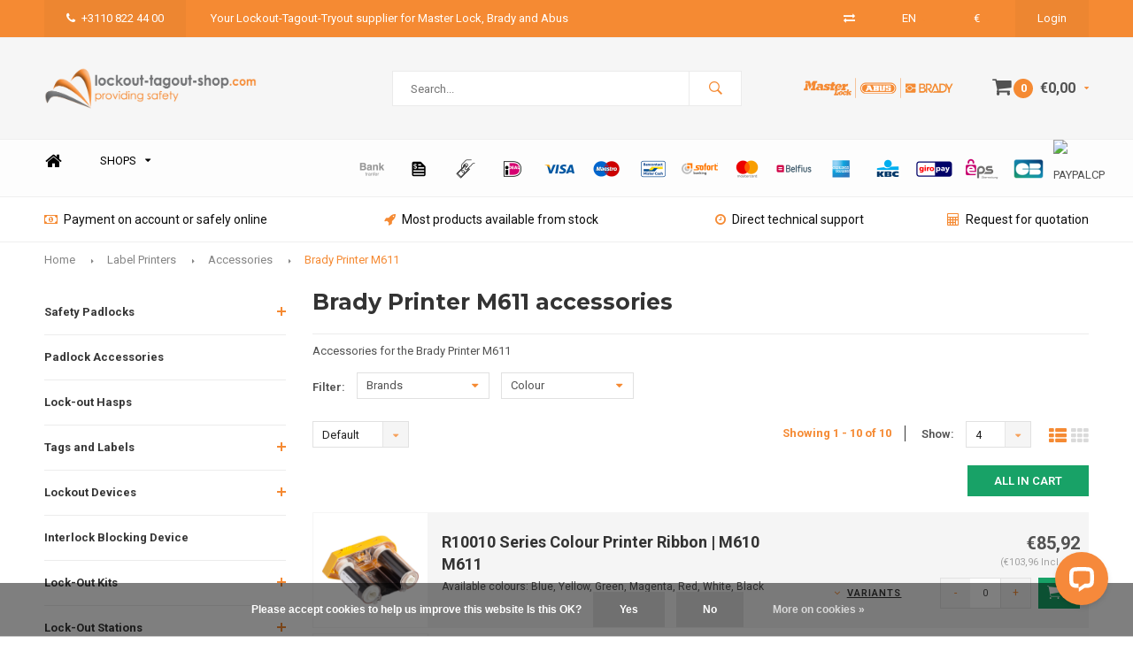

--- FILE ---
content_type: text/html;charset=utf-8
request_url: https://www.lockout-tagout-shop.com/en/label-printers/accessories/brady-printer-m611/
body_size: 16954
content:
<!DOCTYPE html>
<html lang="en">
  <head>
    
              
    <meta charset="utf-8"/>
<!-- [START] 'blocks/head.rain' -->
<!--

  (c) 2008-2026 Lightspeed Netherlands B.V.
  http://www.lightspeedhq.com
  Generated: 26-01-2026 @ 12:46:32

-->
<link rel="canonical" href="https://www.lockout-tagout-shop.com/en/label-printers/accessories/brady-printer-m611/"/>
<link rel="alternate" href="https://www.lockout-tagout-shop.com/en/index.rss" type="application/rss+xml" title="New products"/>
<link href="https://cdn.webshopapp.com/assets/cookielaw.css?2025-02-20" rel="stylesheet" type="text/css"/>
<meta name="robots" content="noodp,noydir"/>
<meta property="og:url" content="https://www.lockout-tagout-shop.com/en/label-printers/accessories/brady-printer-m611/?source=facebook"/>
<meta property="og:site_name" content="lockout-tagout-shop"/>
<meta property="og:title" content="Brady printer M611 accessoires"/>
<meta property="og:description" content="An overview of all accessories for the M610 portable label printer from Brady"/>
<script src="https://app.dmws.plus/shop-assets/34658/dmws-plus-loader.js?id=9650e37057504fd7d56e316ceb0c4e55"></script>
<!--[if lt IE 9]>
<script src="https://cdn.webshopapp.com/assets/html5shiv.js?2025-02-20"></script>
<![endif]-->
<!-- [END] 'blocks/head.rain' -->
    <title>Brady printer M611 accessoires - lockout-tagout-shop</title>
    <meta name="description" content="An overview of all accessories for the M610 portable label printer from Brady" />
    <meta name="keywords" content="M611printer, M611, M611 Brady, brady printer, label printer, label printer M611" />
    <meta name="viewport" content="width=device-width, initial-scale=1.0">
    <meta name="apple-mobile-web-app-capable" content="yes">
    <meta name="apple-mobile-web-app-status-bar-style" content="black">


    <link rel="shortcut icon" href="https://cdn.webshopapp.com/shops/34658/themes/120860/assets/favicon.ico?20230103093812" type="image/x-icon" />
    <link href='//fonts.googleapis.com/css?family=Roboto:400,300,600,700,800,900' rel='stylesheet' type='text/css'>
    <link href='//fonts.googleapis.com/css?family=Montserrat:400,300,600,700,800,900' rel='stylesheet' type='text/css'>
    <link rel="shortcut icon" href="https://cdn.webshopapp.com/shops/34658/themes/120860/assets/favicon.ico?20230103093812" type="image/x-icon" /> 
    <link rel="stylesheet" href="https://cdn.webshopapp.com/shops/34658/themes/120860/assets/bootstrap.css?2024112510053320200807124658" />
    <link rel="stylesheet" href="https://cdn.webshopapp.com/shops/34658/themes/120860/assets/font-awesome-min.css?2024112510053320200807124658" />
    <link rel="stylesheet" href="https://cdn.webshopapp.com/shops/34658/themes/120860/assets/ionicons.css?2024112510053320200807124658" />
    <link rel="stylesheet" href="https://cdn.webshopapp.com/shops/34658/themes/120860/assets/transition.css?2024112510053320200807124658" />
    <link rel="stylesheet" href="https://cdn.webshopapp.com/shops/34658/themes/120860/assets/dropdown.css?2024112510053320200807124658" />
    <link rel="stylesheet" href="https://cdn.webshopapp.com/shops/34658/themes/120860/assets/checkbox.css?2024112510053320200807124658" />
    <link rel="stylesheet" href="https://cdn.webshopapp.com/shops/34658/themes/120860/assets/owl-carousel.css?2024112510053320200807124658" />
    <link rel="stylesheet" href="https://cdn.webshopapp.com/shops/34658/themes/120860/assets/jquery-fancybox.css?2024112510053320200807124658" />
    <link rel="stylesheet" href="https://cdn.webshopapp.com/shops/34658/themes/120860/assets/jquery-custom-scrollbar.css?2024112510053320200807124658" />
    <link rel="stylesheet" href="https://cdn.webshopapp.com/shops/34658/themes/120860/assets/style.css?2024112510053320200807124658" />    
    <link rel="stylesheet" href="https://cdn.webshopapp.com/assets/gui-2-0.css?2025-02-20" />
    <link rel="stylesheet" href="https://cdn.webshopapp.com/assets/gui-responsive-2-0.css?2025-02-20" />   
    <link rel="stylesheet" href="https://cdn.webshopapp.com/shops/34658/themes/120860/assets/custom.css?2024112510053320200807124658" />
    <link rel="stylesheet" href="https://cdn.webshopapp.com/shops/34658/themes/120860/assets/settings.css?2024112510053320200807124658" /> 
    <link rel="stylesheet" href="https://cdn.webshopapp.com/shops/34658/themes/120860/assets/new.css?2024112510053320200807124658" />
    <link rel="stylesheet" href="https://cdn.webshopapp.com/shops/34658/themes/120860/assets/wsa-css.css?2024112510053320200807124658" />
    <script src="https://cdn.webshopapp.com/assets/jquery-1-9-1.js?2025-02-20"></script>
    <script src="https://cdn.webshopapp.com/assets/jquery-ui-1-10-1.js?2025-02-20"></script>
   
    <script type="text/javascript" src="https://cdn.webshopapp.com/shops/34658/themes/120860/assets/transition.js?2024112510053320200807124658"></script>
    <script type="text/javascript" src="https://cdn.webshopapp.com/shops/34658/themes/120860/assets/dropdown.js?2024112510053320200807124658"></script>
    <script type="text/javascript" src="https://cdn.webshopapp.com/shops/34658/themes/120860/assets/checkbox.js?2024112510053320200807124658"></script>
    <script type="text/javascript" src="https://cdn.webshopapp.com/shops/34658/themes/120860/assets/owl-carousel.js?2024112510053320200807124658"></script>
    <script type="text/javascript" src="https://cdn.webshopapp.com/shops/34658/themes/120860/assets/jquery-fancybox.js?2024112510053320200807124658"></script>
    <script type="text/javascript" src="https://cdn.webshopapp.com/shops/34658/themes/120860/assets/jquery-custom-scrollbar.js?2024112510053320200807124658"></script>
    <script type="text/javascript" src="https://cdn.webshopapp.com/shops/34658/themes/120860/assets/jquery-countdown-min.js?2024112510053320200807124658"></script>
    <script type="text/javascript" src="https://cdn.webshopapp.com/shops/34658/themes/120860/assets/global.js?2024112510053320200807124658"></script>

    <script type="text/javascript" src="https://cdn.webshopapp.com/shops/34658/themes/120860/assets/jcarousel.js?2024112510053320200807124658"></script>
    <script type="text/javascript" src="https://cdn.webshopapp.com/assets/gui.js?2025-02-20"></script>
    <script type="text/javascript" src="https://cdn.webshopapp.com/assets/gui-responsive-2-0.js?2025-02-20"></script>
    
        
    <!--[if lt IE 9]>
    <link rel="stylesheet" href="https://cdn.webshopapp.com/shops/34658/themes/120860/assets/style-ie.css?2024112510053320200807124658" />
    <![endif]-->
  </head>
  <body id="body"> 
    
    

<div id="offer-popup">
  <a class="close-popup" href="javascript:;"><i class="fa fa-times" aria-hidden="true"></i></a>
  <div class="popup-title"> Request for quotation</div>
  <div class="popup-text">You will receive your quote within 1 business day</div>
  <div class="msg-container">
  </div>
  <form>
  	<input class="hidden" type="text" name="mailto" value="sales@lockout-tagout-shop.com">
    <input class="hidden" type="text" name="shopname" value="lockout-tagout-shop">
            <input class="hidden" type="text" name="website" value="https://www.lockout-tagout-shop.com/en">
    <div class="inputs">
      <div class="input-wrap multiple-inputs">
        <div class="input">
          <label for="firstname-input">First name*</label>
      		<input class="required" type="text" name="firstname" id="firstname-input">
        </div>
        <div class="input">
          <label for="lastname-input">Last name*</label>
      		<input class="required" type="text" name="lastname" id="lastname-input">
        </div>
      </div>
      <div class="input-wrap">
        <div class="input">
          <label for="company-input">Company name</label>
      		<input type="text" name="company" id="company-input">
        </div>
      </div>
      <div class="input-wrap">
        <div class="input">
          <label for="phone-input">Phone number</label>
      		<input type="text" name="phone" id="phone-input">
        </div>
      </div>
      <div class="input-wrap">
        <div class="input">
          <label for="email-input">E-mail address*</label>
      		<input class="required" type="text" name="email" id="email-input">
        </div>
      </div>
      <div class="input-wrap">
        <div class="input">
          <label for="email-input">Reference</label>
      		<input type="text" name="ref">
        </div>
      </div>
    </div>
    <div class="submit-form-button">
      <a href="javascript:;" class="btn">Send</a>
    </div>
  </form>
</div><a href="#offer-popup-success" class="open-offer-success hidden"></a>
<div id="offer-popup-success" style="display:none;">
  <a class="close-popup" href="javascript:;"><i class="fa fa-times" aria-hidden="true"></i></a>
 	<div class="popup-title">
  	Thank you for your quote request!
  </div>
  <div class="popup-text">
    We have received your request in good order, you will receive your quotation request in your mailbox within 1 working day at the latest.
  </div>
</div>
<div class="menu-wrap">
    <div class="close-menu"><i class="ion ion-ios-close-empty"></i></div>
    <div class="menu-box">
      <div class="menu-logo large"><a href="https://www.lockout-tagout-shop.com/en/"><img src="https://cdn.webshopapp.com/shops/34658/themes/120860/assets/logo-light.png?20230103093812" alt="lockout-tagout-shop"></a></div>      
        <ul>
          <li><a href="https://www.lockout-tagout-shop.com/en/">Home</a></li>
                      <li><a href="https://www.lockout-tagout-shop.com/en/safety-padlocks/">Safety Padlocks</a><span class="more-cats"><span class="plus-min"></span></span>                              <ul class="sub ">
                                      <li><a href="https://www.lockout-tagout-shop.com/en/safety-padlocks/zenex-thermoplastic-safety-padlocks/">Zenex Thermoplastic safety padlocks</a>                                          </li>
                                      <li><a href="https://www.lockout-tagout-shop.com/en/safety-padlocks/nylon-safety-padlocks/">Nylon safety padlocks</a>                                          </li>
                                      <li><a href="https://www.lockout-tagout-shop.com/en/safety-padlocks/steel-safety-padlocks/">Steel safety padlocks</a>                                          </li>
                                      <li><a href="https://www.lockout-tagout-shop.com/en/safety-padlocks/composite-covered-aluminium-padlocks/">Composite covered aluminium padlocks</a>                                          </li>
                                      <li><a href="https://www.lockout-tagout-shop.com/en/safety-padlocks/aluminium-safety-padlocks/">Aluminium safety padlocks</a>                                          </li>
                                  </ul>
                          </li>
                      <li><a href="https://www.lockout-tagout-shop.com/en/padlock-accessories/">Padlock Accessories</a>                          </li>
                      <li><a href="https://www.lockout-tagout-shop.com/en/lock-out-hasps/">Lock-out Hasps</a>                          </li>
                      <li><a href="https://www.lockout-tagout-shop.com/en/tags-and-labels/">Tags and Labels</a><span class="more-cats"><span class="plus-min"></span></span>                              <ul class="sub ">
                                      <li><a href="https://www.lockout-tagout-shop.com/en/tags-and-labels/security-seals/">Security seals</a>                                          </li>
                                      <li><a href="https://www.lockout-tagout-shop.com/en/tags-and-labels/safety-tags/">Safety Tags</a>                                          </li>
                                      <li><a href="https://www.lockout-tagout-shop.com/en/tags-and-labels/isolation-point-label/">Isolation point label</a>                                          </li>
                                      <li><a href="https://www.lockout-tagout-shop.com/en/tags-and-labels/scaffolding-tags/">Scaffolding Tags</a>                                          </li>
                                  </ul>
                          </li>
                      <li><a href="https://www.lockout-tagout-shop.com/en/lockout-devices/">Lockout Devices</a><span class="more-cats"><span class="plus-min"></span></span>                              <ul class="sub ">
                                      <li><a href="https://www.lockout-tagout-shop.com/en/lockout-devices/valves/">Valves</a>                                          </li>
                                      <li><a href="https://www.lockout-tagout-shop.com/en/lockout-devices/electric-hazards/">Electric Hazards</a>                                          </li>
                                      <li><a href="https://www.lockout-tagout-shop.com/en/lockout-devices/ball-valves/">Ball Valves</a>                                          </li>
                                      <li><a href="https://www.lockout-tagout-shop.com/en/lockout-devices/butterfly-valves/">Butterfly Valves</a>                                          </li>
                                      <li><a href="https://www.lockout-tagout-shop.com/en/lockout-devices/cable-lock-out/">Cable Lock-Out</a>                                          </li>
                                      <li><a href="https://www.lockout-tagout-shop.com/en/lockout-devices/pneumatic/">Pneumatic</a>                                          </li>
                                      <li><a href="https://www.lockout-tagout-shop.com/en/lockout-devices/vehicle-lock-outs/">Vehicle Lock-Outs</a>                                          </li>
                                      <li><a href="https://www.lockout-tagout-shop.com/en/lockout-devices/covers-for-confined-spaces/">Covers for confined spaces</a>                                          </li>
                                      <li><a href="https://www.lockout-tagout-shop.com/en/lockout-devices/blind-flanges/">Blind Flanges</a>                                          </li>
                                  </ul>
                          </li>
                      <li><a href="https://www.lockout-tagout-shop.com/en/interlock-blocking-device/">Interlock Blocking Device</a>                          </li>
                      <li><a href="https://www.lockout-tagout-shop.com/en/lock-out-kits/">Lock-Out Kits</a><span class="more-cats"><span class="plus-min"></span></span>                              <ul class="sub ">
                                      <li><a href="https://www.lockout-tagout-shop.com/en/lock-out-kits/lock-out-kits/">Lock-Out Kits</a>                                          </li>
                                      <li><a href="https://www.lockout-tagout-shop.com/en/lock-out-kits/toolboxes-pouches/">Toolboxes &amp; Pouches</a>                                          </li>
                                  </ul>
                          </li>
                      <li><a href="https://www.lockout-tagout-shop.com/en/lock-out-stations/">Lock-Out Stations</a><span class="more-cats"><span class="plus-min"></span></span>                              <ul class="sub ">
                                      <li><a href="https://www.lockout-tagout-shop.com/en/lock-out-stations/empty-lock-out-stations/">Empty Lock-Out Stations </a>                                          </li>
                                      <li><a href="https://www.lockout-tagout-shop.com/en/lock-out-stations/lockout-stations-filled/">Lockout Stations Filled</a>                                          </li>
                                      <li><a href="https://www.lockout-tagout-shop.com/en/lock-out-stations/lockpoint-stations/">LockPoint stations</a>                                          </li>
                                      <li><a href="https://www.lockout-tagout-shop.com/en/lock-out-stations/abax-guard-stations/">ABAX Guard Stations</a>                                          </li>
                                  </ul>
                          </li>
                      <li><a href="https://www.lockout-tagout-shop.com/en/shadow-boards/">Shadow Boards</a>                          </li>
                      <li><a href="https://www.lockout-tagout-shop.com/en/group-lock-out/">Group Lock-Out</a>                          </li>
                      <li><a href="https://www.lockout-tagout-shop.com/en/cable-hooks/">Cable hooks</a>                          </li>
                      <li><a href="https://www.lockout-tagout-shop.com/en/pipe-marking/">Pipe Marking</a><span class="more-cats"><span class="plus-min"></span></span>                              <ul class="sub ">
                                      <li><a href="https://www.lockout-tagout-shop.com/en/pipe-marking/acids/">Acids</a>                                          </li>
                                      <li><a href="https://www.lockout-tagout-shop.com/en/pipe-marking/acids-and-alkalis/">Acids and Alkalis</a>                                          </li>
                                      <li><a href="https://www.lockout-tagout-shop.com/en/pipe-marking/alkalis/">Alkalis</a>                                          </li>
                                      <li><a href="https://www.lockout-tagout-shop.com/en/pipe-marking/air/">Air</a>                                          </li>
                                      <li><a href="https://www.lockout-tagout-shop.com/en/pipe-marking/flammable-liquids/">Flammable liquids</a>                                          </li>
                                      <li><a href="https://www.lockout-tagout-shop.com/en/pipe-marking/nonvlammable-liquids/">Nonvlammable liquids</a>                                          </li>
                                      <li><a href="https://www.lockout-tagout-shop.com/en/pipe-marking/fire-fighting/">Fire Fighting</a>                                          </li>
                                      <li><a href="https://www.lockout-tagout-shop.com/en/pipe-marking/gas/">Gas</a>                                          </li>
                                      <li><a href="https://www.lockout-tagout-shop.com/en/pipe-marking/steam/">Steam</a>                                          </li>
                                      <li><a href="https://www.lockout-tagout-shop.com/en/pipe-marking/water/">Water</a>                                          </li>
                                      <li><a href="https://www.lockout-tagout-shop.com/en/pipe-marking/oxygen/">Oxygen</a>                                          </li>
                                  </ul>
                          </li>
                      <li class="active"><a href="https://www.lockout-tagout-shop.com/en/label-printers/">Label Printers</a><span class="more-cats"><span class="plus-min"></span></span>                              <ul class="sub active">
                                      <li><a href="https://www.lockout-tagout-shop.com/en/label-printers/printers/">Printers</a>                                          </li>
                                      <li class="active"><a href="https://www.lockout-tagout-shop.com/en/label-printers/accessories/">Accessories</a><span class="more-cats"><span class="plus-min"></span></span>                                              <ul class="sub active">
                                                      <li><a href="https://www.lockout-tagout-shop.com/en/label-printers/accessories/brady-printer-m710/"><i class="fa fa-circle" aria-hidden="true"></i>Brady Printer M710</a></li>  
                                                      <li><a href="https://www.lockout-tagout-shop.com/en/label-printers/accessories/brady-printer-m610/"><i class="fa fa-circle" aria-hidden="true"></i>Brady Printer M610</a></li>  
                                                      <li><a href="https://www.lockout-tagout-shop.com/en/label-printers/accessories/brady-printer-m611/"><i class="fa fa-circle" aria-hidden="true"></i>Brady Printer M611</a></li>  
                                                  </ul>  
                                          </li>
                                      <li><a href="https://www.lockout-tagout-shop.com/en/label-printers/labels-tapes/">Labels &amp; Tapes</a><span class="more-cats"><span class="plus-min"></span></span>                                              <ul class="sub ">
                                                      <li><a href="https://www.lockout-tagout-shop.com/en/label-printers/labels-tapes/bradyjet-j2000/"><i class="fa fa-circle" aria-hidden="true"></i>BradyJet J2000</a></li>  
                                                      <li><a href="https://www.lockout-tagout-shop.com/en/label-printers/labels-tapes/bradyprinter-s3000/"><i class="fa fa-circle" aria-hidden="true"></i>BradyPrinter S3000</a></li>  
                                                      <li><a href="https://www.lockout-tagout-shop.com/en/label-printers/labels-tapes/bradyprinter-s3100/"><i class="fa fa-circle" aria-hidden="true"></i>BradyPrinter S3100</a></li>  
                                                      <li><a href="https://www.lockout-tagout-shop.com/en/label-printers/labels-tapes/bbp37-sign-labelprinter/"><i class="fa fa-circle" aria-hidden="true"></i>BBP37 Sign &amp; Labelprinter</a></li>  
                                                  </ul>  
                                          </li>
                                      <li><a href="https://www.lockout-tagout-shop.com/en/label-printers/ribbons-inks-and-cartridges/">Ribbons, Inks and Cartridges</a><span class="more-cats"><span class="plus-min"></span></span>                                              <ul class="sub ">
                                                      <li><a href="https://www.lockout-tagout-shop.com/en/label-printers/ribbons-inks-and-cartridges/bradyjet-j2000/"><i class="fa fa-circle" aria-hidden="true"></i>BradyJet J2000</a></li>  
                                                      <li><a href="https://www.lockout-tagout-shop.com/en/label-printers/ribbons-inks-and-cartridges/bbp37-sign-labelprinter/"><i class="fa fa-circle" aria-hidden="true"></i>BBP37 Sign &amp; Labelprinter</a></li>  
                                                      <li><a href="https://www.lockout-tagout-shop.com/en/label-printers/ribbons-inks-and-cartridges/bradyprinter-s3000/"><i class="fa fa-circle" aria-hidden="true"></i>BradyPrinter S3000</a></li>  
                                                      <li><a href="https://www.lockout-tagout-shop.com/en/label-printers/ribbons-inks-and-cartridges/bradyprinter-s3100/"><i class="fa fa-circle" aria-hidden="true"></i>BradyPrinter S3100</a></li>  
                                                      <li><a href="https://www.lockout-tagout-shop.com/en/label-printers/ribbons-inks-and-cartridges/bbp85-sign-labelprinter/"><i class="fa fa-circle" aria-hidden="true"></i>BBP85 Sign &amp; Labelprinter</a></li>  
                                                  </ul>  
                                          </li>
                                  </ul>
                          </li>
                      <li><a href="https://www.lockout-tagout-shop.com/en/key-cabinets/">Key Cabinets</a>                          </li>
                      <li><a href="https://www.lockout-tagout-shop.com/en/key-safes/">Key Safes</a>                          </li>
                      <li><a href="https://www.lockout-tagout-shop.com/en/procedure-writing-software/">Procedure Writing  &amp; Software</a>                          </li>
                      <li><a href="https://www.lockout-tagout-shop.com/en/bluetooth-padlocks/">Bluetooth Padlocks</a>                          </li>
                      <li><a href="https://www.lockout-tagout-shop.com/en/blister-packs/">Blister Packs</a>                          </li>
                    
                                                                  <li class=""><a href="https://www.lockout-tagout-shop.com/en/brands/">Brands</a></li>
                                                                  
                    <li><a href="javascript:;">Language: <strong>EN</strong></a><span class="more-cats"><span class="plus-min"></span></span>
            <ul>
                   <li><a href="https://www.lockout-tagout-shop.com/nl/">NL</a></li>
                   <li><a href="https://www.lockout-tagout-shop.com/en/">EN</a></li>
                   <li><a href="http://www.lockout-tagout-shop.de/">DE</a></li>
                   <li><a href="http://www.lockout-tagout-shop.co.uk/">GB</a></li>
               </ul>
          </li>  
                    
                    <li><a href="javascript:;">Currency: <strong>€</strong></a><span class="more-cats"><span class="plus-min"></span></span>
            <ul>
                              <li class="active"><a href="https://www.lockout-tagout-shop.com/en/session/currency/eur/">eur (€)</a></li>
                              <li><a href="https://www.lockout-tagout-shop.com/en/session/currency/usd/">usd ($)</a></li>
                              <li><a href="https://www.lockout-tagout-shop.com/en/session/currency/chf/">chf (CHF)</a></li>
                              <li><a href="https://www.lockout-tagout-shop.com/en/session/currency/dkk/">dkk (kr)</a></li>
                              <li><a href="https://www.lockout-tagout-shop.com/en/session/currency/nok/">nok (kr)</a></li>
                              <li><a href="https://www.lockout-tagout-shop.com/en/session/currency/sek/">sek (kr)</a></li>
                          </ul>
          </li>
                    
        </ul>
      
    </div>
  </div>
  
  <div class="body-wrap">
    <header id="header">
      
     <div class="topbar light">
       <div class="container">
         <div class="info left">
           <ul>
             <li class="hidden-xs hidden-lg tabletmenu-btn"><a href="javascript:;" class="open-menu"><i class="fa fa-bars" aria-hidden="true"></i> Menu</a></li>
             <li class="dark"><a href="tel:+3110 822 44 00"><i class="fa fa-phone" aria-hidden="true"></i>+3110 822 44 00</a></li>             <a href="sales@lockout"><li class="hidden-xs hidden-sm">Your Lockout-Tagout-Tryout supplier for Master Lock, Brady and Abus</li></a>           </ul>
         </div>
         <div class="service right">
           <ul>
                          <li class="hidden-xs hidden-sm"><a href="https://www.lockout-tagout-shop.com/en/compare/" title="Compare"><i class="fa fa-exchange" aria-hidden="true"></i></a></li>
                            
             
             <li class="dropdown hidden-xs hidden-sm">EN<i class="fa fa-caret-down" aria-hidden="true"></i>
               <ul>
                   <li><a href="https://www.lockout-tagout-shop.com/nl/">NL</a></li>
                   <li><a href="https://www.lockout-tagout-shop.com/en/">EN</a></li>
                   <li><a href="http://www.lockout-tagout-shop.de/">DE</a></li>
                   <li><a href="http://www.lockout-tagout-shop.co.uk/">GB</a></li>
               </ul>
             </li>
            
            
                          <li class="dropdown hidden-xs hidden-sm">€<i class="fa fa-caret-down" aria-hidden="true"></i>
               <ul>
                                    <li><a href="https://www.lockout-tagout-shop.com/en/session/currency/eur/">€</a></li>
                                    <li><a href="https://www.lockout-tagout-shop.com/en/session/currency/usd/">$</a></li>
                                    <li><a href="https://www.lockout-tagout-shop.com/en/session/currency/chf/">CHF</a></li>
                                    <li><a href="https://www.lockout-tagout-shop.com/en/session/currency/dkk/">KR</a></li>
                                    <li><a href="https://www.lockout-tagout-shop.com/en/session/currency/nok/">KR</a></li>
                                    <li><a href="https://www.lockout-tagout-shop.com/en/session/currency/sek/">KR</a></li>
                                </ul>
             </li>
                          
                           <li class="dark hidden-xs hidden-md"><a href="https://www.lockout-tagout-shop.com/en/account/">Login</a></li>
                          <li class="hidden-lg"><a href="https://www.lockout-tagout-shop.com/en/account/"><i class="fa fa-user" aria-hidden="true"></i></a></li>
             <li class="dark  hidden-md hidden-lg"><a href="javascript:;" class="open-cart"><i class="fa fa-shopping-cart"></i><span class="items hidden-md hidden-lg">0</span></a></li>
           </ul>
         </div>
         <div class="clearfix"></div>
       </div>
     </div>
      
      <div class="main-header">
        <div class="container">
          <div class="main-header-inner">
            <div class="  align">
              <div class=" mobilemenu-btn hidden-sm hidden-md hidden-lg"><a class="open-menu" href="javascript:;"><i class="fa fa-bars" aria-hidden="true"></i></a></div>
              
              <div class="  hide-all_screens search hidden-xs left-search" id="search">
                <form action="https://www.lockout-tagout-shop.com/en/search/" method="get" id="formSearch">
                  <input class="" type="text" name="q" autocomplete="off"  value="" placeholder="Search..."/>
                  <span class="search-text-remover"><i class="fa fa-close"></i></span>
                  <span onclick="$('#formSearch').submit();" title="Search" class="go-search"><i class="ion ion-ios-search-strong"></i></span>
                  
                  <div class="autocomplete">
                    <div class="search-products products-livesearch"></div>
                    <div class="more"><a href="#">View all results <span>(0)</span></a></div>
                    <div class="notfound">No products found...</div>
                  </div>
                  
                </form> 
              </div> 
              <div class=" logo-mobile-move-center logo large"><a href="https://www.lockout-tagout-shop.com/en/"><img src="https://cdn.webshopapp.com/shops/34658/themes/120860/assets/logo.png?20230103093812" alt="lockout-tagout-shop"></a></div>
              <div class="grid-cell mobilesearch-btn hidden-sm hidden-md hidden-lg"><a href="javascript:;" class="open-search"><i class="ion ion-ios-search-strong"></i></a></div>
              
                              <div class="search hidden-xs right-search-tab" id="search">
                <form action="https://www.lockout-tagout-shop.com/en/search/" method="get" id="formSearch">
                  <input class="" type="text" name="q" autocomplete="off"  value="" placeholder="Search..."/>
                                    <span onclick="$('#formSearch').submit();" title="Search" class="go-search"><i class="ion ion-ios-search-strong"></i></span>
                  
                  <div class="autocomplete">
                    <div class="search-products products-livesearch"></div>
                    <div class="more"><a href="#">View all results <span>(0)</span></a></div>
                    <div class="notfound">No products found...</div>
                  </div>
                  
                </form> 
              </div>
                            
              
              
                                          <div class="trustmark-right-wrap hallmark hidden-xs"><div class="hallmark-wrap large"><a href="https://www.lockout-tagout-shop.com/nl/brands/"><img src="https://cdn.webshopapp.com/shops/34658/themes/120860/assets/eigen-keurmerk.png?20230103093812" alt="lockout-tagout-shop"></a></div></div>
                                          <div class=" cart hidden-xs hidden-sm">
                <a href="javascript:;" class="open-cart">
                  <span class="icon"><i class="fa fa-shopping-cart"></i></span>
                  <span class="items">0</span>
                  <span class="text">
                                        €0,00
                                      </span>
                  <span class="more"><i class="fa fa-caret-down" aria-hidden="true"></i></span>
                </a> 
              </div>
              
              
              <div class="cart-dropdown">
                <div class="cart-title">Cart<span class="items">0 items</span></div>
                
                <div class="cart-body">
                  <table class="cart-products">
                                      </table>
                </div>
                
                                <div class="empty-cart">
                  No products found
                </div>
                              </div>
              
             
            
            </div>
          </div>
        </div>
        
        <div class="grid-cell mobile-search">
          <form action="https://www.lockout-tagout-shop.com/en/search/" method="get" id="formSearchMobile">
            <input type="text" name="q" autocomplete="off"  value="" placeholder="Search..."/>
                      </form> 
        </div>
        
      </div>
     
                   <div class="main-menu hidden-xs hidden-sm ">
        <div class="container">
          <ul class="extra-menu">
            <li><a href="https://www.lockout-tagout-shop.com/en/">Home</a></li>
            
            
            <li class="static-drop-wrapper">
              <a href="https://www.lockout-tagout-shop.com/nl/">Shops<i class="fa fa-caret-down" aria-hidden="true"></i></a>
              <ul class="static-drop-child">
                                <li><a href="http://www.machinesafety-shop.com/en/">Machinesafety-shop</a></li>
                                                                <li style="border-left: 4px solid #f58a33;"><a href="https://www.lockout-tagout-shop.com/en/">Lockout-tagout-shop</a></li>
                              </ul>
            </li>
            
                      </ul>
                                            
                    
          
          <ul class="payments">
                                    <li class="payment"><img src="https://cdn.webshopapp.com/shops/34658/themes/120860/assets/banktransfer.png?2024112510053320200807124658" alt="banktransfer"></li>
                        <li class="payment"><img src="https://cdn.webshopapp.com/shops/34658/themes/120860/assets/invoice.png?2024112510053320200807124658" alt="invoice"></li>
                        <li class="payment"><img src="https://cdn.webshopapp.com/shops/34658/themes/120860/assets/cash.png?2024112510053320200807124658" alt="cash"></li>
                        <li class="payment"><img src="https://cdn.webshopapp.com/shops/34658/themes/120860/assets/ideal.png?2024112510053320200807124658" alt="ideal"></li>
                        <li class="payment"><img src="https://cdn.webshopapp.com/shops/34658/themes/120860/assets/visa.png?2024112510053320200807124658" alt="visa"></li>
                        <li class="payment"><img src="https://cdn.webshopapp.com/shops/34658/themes/120860/assets/maestro.png?2024112510053320200807124658" alt="maestro"></li>
                        <li class="payment"><img src="https://cdn.webshopapp.com/shops/34658/themes/120860/assets/mistercash.png?2024112510053320200807124658" alt="mistercash"></li>
                        <li class="payment"><img src="https://cdn.webshopapp.com/shops/34658/themes/120860/assets/directebanking.png?2024112510053320200807124658" alt="directebanking"></li>
                        <li class="payment"><img src="https://cdn.webshopapp.com/shops/34658/themes/120860/assets/mastercard.png?2024112510053320200807124658" alt="mastercard"></li>
                        <li class="payment"><img src="https://cdn.webshopapp.com/shops/34658/themes/120860/assets/belfius.png?2024112510053320200807124658" alt="belfius"></li>
                        <li class="payment"><img src="https://cdn.webshopapp.com/shops/34658/themes/120860/assets/americanexpress.png?2024112510053320200807124658" alt="americanexpress"></li>
                        <li class="payment"><img src="https://cdn.webshopapp.com/shops/34658/themes/120860/assets/kbc.png?2024112510053320200807124658" alt="kbc"></li>
                        <li class="payment"><img src="https://cdn.webshopapp.com/shops/34658/themes/120860/assets/giropay.png?2024112510053320200807124658" alt="giropay"></li>
                        <li class="payment"><img src="https://cdn.webshopapp.com/shops/34658/themes/120860/assets/eps.png?2024112510053320200807124658" alt="eps"></li>
                        <li class="payment"><img src="https://cdn.webshopapp.com/shops/34658/themes/120860/assets/cartesbancaires.png?2024112510053320200807124658" alt="cartesbancaires"></li>
                        <li class="payment"><img src="https://cdn.webshopapp.com/shops/34658/themes/120860/assets/paypalcp.png?2024112510053320200807124658" alt="paypalcp"></li>
                                  </ul>
        </div>
      </div>
                 
            <div class="usp-block hidden-xs hidden-sm ">
        <div class="container">
          <ul>
            <li>
              <a href="https://www.lockout-tagout-shop.com/en/service/payment-methods/">              <i class="fa fa-money" aria-hidden="true"></i>Payment on account or safely online
              </a>            </li>
            <li class="text-center hidden-xs hidden-sm">
                            <i class="fa fa-rocket" aria-hidden="true"></i>Most products available from stock
                          </li>
            <li class="text-right hidden-xs hidden-sm">
              <a href="https://www.lockout-tagout-shop.com/en/service/about/">              <i class="fa fa-clock-o" aria-hidden="true"></i>Direct technical support
              </a>            </li>
                        <li class="text-right hidden-xs hidden-sm">
              <a href="https://www.lockout-tagout-shop.com/en/service/rfq/">              <i class="fa fa-calculator" aria-hidden="true"></i>Request for quotation
              </a>            </li>
                      </ul>
        </div>
      </div>
      

      <div class="usp-slider owl-carousel owl-theme visible-xs visible-sm">
        <div class="item">
          <a href="https://www.lockout-tagout-shop.com/nl/service/payment-methods/">          <i class="fa fa-money" aria-hidden="true"></i>Payment on account or safely online
          </a>        </div>
        <div class="item">
                    <i class="fa fa-rocket" aria-hidden="true"></i>Most products available from stock
                  </div>
        <div class="item">
          <a href="https://www.lockout-tagout-shop.com/nl/service/about/">          <i class="fa fa-clock-o" aria-hidden="true"></i>Direct technical support
          </a>        </div>
        <div class="item">
          <a href="https://www.lockout-tagout-shop.com/nl/service/about/">          <i class="fa fa-calculator" aria-hidden="true"></i>Request for quotation
          </a>        </div>
      </div>
      
            
           
    </header>    
    <main>
      <div class="container main-content container-bg">
        
<div class="message-container all-products-message">
  <div class="container">
    <div class="messages">
      <div class="message success">
        <div class="icon"><i class="fa fa-check" aria-hidden="true"></i></div>
        <div class="text">
          <ul>
            <li>All products are added to your cart.</li>
          </ul>
        </div>
      </div>
    </div>
  </div>
</div>        
<div class="page-top hidden-xs row">
  <div class="col-sm-12 col-md-12 hidden-xs breadcrumbs">
    <a href="https://www.lockout-tagout-shop.com/en/" title="Home">Home</a>
    
        <span class="bread-divider"><i class="fa fa-caret-right" aria-hidden="true"></i></span><a href="https://www.lockout-tagout-shop.com/en/label-printers/">Label Printers</a>
        <span class="bread-divider"><i class="fa fa-caret-right" aria-hidden="true"></i></span><a href="https://www.lockout-tagout-shop.com/en/label-printers/accessories/">Accessories</a>
        <span class="bread-divider"><i class="fa fa-caret-right" aria-hidden="true"></i></span><a class="last" href="https://www.lockout-tagout-shop.com/en/label-printers/accessories/brady-printer-m611/">Brady Printer M611</a>
      </div>  
    
</div>


<div class="row">
  <div class="col-md-3 sidebar">
    <div class="sidewrap">
  
  
  
      <ul class="side-cats">
        <li class=""><a href="https://www.lockout-tagout-shop.com/en/safety-padlocks/">Safety Padlocks</a><span class="more-cats"><span class="plus-min"></span></span>            <ul class="">
                <li class=""><a href="https://www.lockout-tagout-shop.com/en/safety-padlocks/zenex-thermoplastic-safety-padlocks/">Zenex Thermoplastic safety padlocks (78)</a>                  </li>
                <li class=""><a href="https://www.lockout-tagout-shop.com/en/safety-padlocks/nylon-safety-padlocks/">Nylon safety padlocks (135)</a>                  </li>
                <li class=""><a href="https://www.lockout-tagout-shop.com/en/safety-padlocks/steel-safety-padlocks/">Steel safety padlocks (46)</a>                  </li>
                <li class=""><a href="https://www.lockout-tagout-shop.com/en/safety-padlocks/composite-covered-aluminium-padlocks/">Composite covered aluminium padlocks (123)</a>                  </li>
                <li class=""><a href="https://www.lockout-tagout-shop.com/en/safety-padlocks/aluminium-safety-padlocks/">Aluminium safety padlocks (193)</a>                  </li>
              
      </ul>
          </li>  
        <li class=""><a href="https://www.lockout-tagout-shop.com/en/padlock-accessories/">Padlock Accessories</a>          </li>  
        <li class=""><a href="https://www.lockout-tagout-shop.com/en/lock-out-hasps/">Lock-out Hasps</a>          </li>  
        <li class=""><a href="https://www.lockout-tagout-shop.com/en/tags-and-labels/">Tags and Labels</a><span class="more-cats"><span class="plus-min"></span></span>            <ul class="">
                <li class=""><a href="https://www.lockout-tagout-shop.com/en/tags-and-labels/security-seals/">Security seals (4)</a>                  </li>
                <li class=""><a href="https://www.lockout-tagout-shop.com/en/tags-and-labels/safety-tags/">Safety Tags (29)</a>                  </li>
                <li class=""><a href="https://www.lockout-tagout-shop.com/en/tags-and-labels/isolation-point-label/">Isolation point label (20)</a>                  </li>
                <li class=""><a href="https://www.lockout-tagout-shop.com/en/tags-and-labels/scaffolding-tags/">Scaffolding Tags (6)</a>                  </li>
              
      </ul>
          </li>  
        <li class=""><a href="https://www.lockout-tagout-shop.com/en/lockout-devices/">Lockout Devices</a><span class="more-cats"><span class="plus-min"></span></span>            <ul class="">
                <li class=""><a href="https://www.lockout-tagout-shop.com/en/lockout-devices/valves/">Valves (54)</a>                  </li>
                <li class=""><a href="https://www.lockout-tagout-shop.com/en/lockout-devices/electric-hazards/">Electric Hazards (78)</a>                  </li>
                <li class=""><a href="https://www.lockout-tagout-shop.com/en/lockout-devices/ball-valves/">Ball Valves (28)</a>                  </li>
                <li class=""><a href="https://www.lockout-tagout-shop.com/en/lockout-devices/butterfly-valves/">Butterfly Valves (11)</a>                  </li>
                <li class=""><a href="https://www.lockout-tagout-shop.com/en/lockout-devices/cable-lock-out/">Cable Lock-Out (34)</a>                  </li>
                <li class=""><a href="https://www.lockout-tagout-shop.com/en/lockout-devices/pneumatic/">Pneumatic (6)</a>                  </li>
                <li class=""><a href="https://www.lockout-tagout-shop.com/en/lockout-devices/vehicle-lock-outs/">Vehicle Lock-Outs (4)</a>                  </li>
                <li class=""><a href="https://www.lockout-tagout-shop.com/en/lockout-devices/covers-for-confined-spaces/">Covers for confined spaces (17)</a>                  </li>
                <li class=""><a href="https://www.lockout-tagout-shop.com/en/lockout-devices/blind-flanges/">Blind Flanges (6)</a>                  </li>
              
      </ul>
          </li>  
        <li class=""><a href="https://www.lockout-tagout-shop.com/en/interlock-blocking-device/">Interlock Blocking Device</a>          </li>  
        <li class=""><a href="https://www.lockout-tagout-shop.com/en/lock-out-kits/">Lock-Out Kits</a><span class="more-cats"><span class="plus-min"></span></span>            <ul class="">
                <li class=""><a href="https://www.lockout-tagout-shop.com/en/lock-out-kits/lock-out-kits/">Lock-Out Kits (56)</a>                  </li>
                <li class=""><a href="https://www.lockout-tagout-shop.com/en/lock-out-kits/toolboxes-pouches/">Toolboxes &amp; Pouches (15)</a>                  </li>
              
      </ul>
          </li>  
        <li class=""><a href="https://www.lockout-tagout-shop.com/en/lock-out-stations/">Lock-Out Stations</a><span class="more-cats"><span class="plus-min"></span></span>            <ul class="">
                <li class=""><a href="https://www.lockout-tagout-shop.com/en/lock-out-stations/empty-lock-out-stations/">Empty Lock-Out Stations  (32)</a>                  </li>
                <li class=""><a href="https://www.lockout-tagout-shop.com/en/lock-out-stations/lockout-stations-filled/">Lockout Stations Filled (23)</a>                  </li>
                <li class=""><a href="https://www.lockout-tagout-shop.com/en/lock-out-stations/lockpoint-stations/">LockPoint stations (21)</a>                  </li>
                <li class=""><a href="https://www.lockout-tagout-shop.com/en/lock-out-stations/abax-guard-stations/">ABAX Guard Stations (14)</a>                  </li>
              
      </ul>
          </li>  
        <li class=""><a href="https://www.lockout-tagout-shop.com/en/shadow-boards/">Shadow Boards</a>          </li>  
        <li class=""><a href="https://www.lockout-tagout-shop.com/en/group-lock-out/">Group Lock-Out</a>          </li>  
        <li class=""><a href="https://www.lockout-tagout-shop.com/en/cable-hooks/">Cable hooks</a>          </li>  
        <li class=""><a href="https://www.lockout-tagout-shop.com/en/pipe-marking/">Pipe Marking</a><span class="more-cats"><span class="plus-min"></span></span>            <ul class="">
                <li class=""><a href="https://www.lockout-tagout-shop.com/en/pipe-marking/acids/">Acids (73)</a>                  </li>
                <li class=""><a href="https://www.lockout-tagout-shop.com/en/pipe-marking/acids-and-alkalis/">Acids and Alkalis (60)</a>                  </li>
                <li class=""><a href="https://www.lockout-tagout-shop.com/en/pipe-marking/alkalis/">Alkalis (64)</a>                  </li>
                <li class=""><a href="https://www.lockout-tagout-shop.com/en/pipe-marking/air/">Air (90)</a>                  </li>
                <li class=""><a href="https://www.lockout-tagout-shop.com/en/pipe-marking/flammable-liquids/">Flammable liquids (71)</a>                  </li>
                <li class=""><a href="https://www.lockout-tagout-shop.com/en/pipe-marking/nonvlammable-liquids/">Nonvlammable liquids (0)</a>                  </li>
                <li class=""><a href="https://www.lockout-tagout-shop.com/en/pipe-marking/fire-fighting/">Fire Fighting (16)</a>                  </li>
                <li class=""><a href="https://www.lockout-tagout-shop.com/en/pipe-marking/gas/">Gas (103)</a>                  </li>
                <li class=""><a href="https://www.lockout-tagout-shop.com/en/pipe-marking/steam/">Steam (57)</a>                  </li>
                <li class=""><a href="https://www.lockout-tagout-shop.com/en/pipe-marking/water/">Water (260)</a>                  </li>
                <li class=""><a href="https://www.lockout-tagout-shop.com/en/pipe-marking/oxygen/">Oxygen (2)</a>                  </li>
              
      </ul>
          </li>  
        <li class="active"><a href="https://www.lockout-tagout-shop.com/en/label-printers/">Label Printers</a><span class="more-cats"><span class="plus-min"></span></span>            <ul class="active">
                <li class=""><a href="https://www.lockout-tagout-shop.com/en/label-printers/printers/">Printers (20)</a>                  </li>
                <li class="active"><a href="https://www.lockout-tagout-shop.com/en/label-printers/accessories/">Accessories (11)</a><span class="more-cats"><span class="plus-min"></span></span>                    <ul class="active">
                        <li class=""><a href="https://www.lockout-tagout-shop.com/en/label-printers/accessories/brady-printer-m710/">Brady Printer M710 (15)</a></li>
                        <li class=""><a href="https://www.lockout-tagout-shop.com/en/label-printers/accessories/brady-printer-m610/">Brady Printer M610 (11)</a></li>
                        <li class="active"><a href="https://www.lockout-tagout-shop.com/en/label-printers/accessories/brady-printer-m611/">Brady Printer M611 (10)</a></li>
                  
          </ul>
                  </li>
                <li class=""><a href="https://www.lockout-tagout-shop.com/en/label-printers/labels-tapes/">Labels &amp; Tapes (35)</a><span class="more-cats"><span class="plus-min"></span></span>                    <ul class="">
                        <li class=""><a href="https://www.lockout-tagout-shop.com/en/label-printers/labels-tapes/bradyjet-j2000/">BradyJet J2000 (27)</a></li>
                        <li class=""><a href="https://www.lockout-tagout-shop.com/en/label-printers/labels-tapes/bradyprinter-s3000/">BradyPrinter S3000 (3)</a></li>
                        <li class=""><a href="https://www.lockout-tagout-shop.com/en/label-printers/labels-tapes/bradyprinter-s3100/">BradyPrinter S3100 (3)</a></li>
                        <li class=""><a href="https://www.lockout-tagout-shop.com/en/label-printers/labels-tapes/bbp37-sign-labelprinter/">BBP37 Sign &amp; Labelprinter (3)</a></li>
                  
          </ul>
                  </li>
                <li class=""><a href="https://www.lockout-tagout-shop.com/en/label-printers/ribbons-inks-and-cartridges/">Ribbons, Inks and Cartridges (35)</a><span class="more-cats"><span class="plus-min"></span></span>                    <ul class="">
                        <li class=""><a href="https://www.lockout-tagout-shop.com/en/label-printers/ribbons-inks-and-cartridges/bradyjet-j2000/">BradyJet J2000 (0)</a></li>
                        <li class=""><a href="https://www.lockout-tagout-shop.com/en/label-printers/ribbons-inks-and-cartridges/bbp37-sign-labelprinter/">BBP37 Sign &amp; Labelprinter (11)</a></li>
                        <li class=""><a href="https://www.lockout-tagout-shop.com/en/label-printers/ribbons-inks-and-cartridges/bradyprinter-s3000/">BradyPrinter S3000 (8)</a></li>
                        <li class=""><a href="https://www.lockout-tagout-shop.com/en/label-printers/ribbons-inks-and-cartridges/bradyprinter-s3100/">BradyPrinter S3100 (8)</a></li>
                        <li class=""><a href="https://www.lockout-tagout-shop.com/en/label-printers/ribbons-inks-and-cartridges/bbp85-sign-labelprinter/">BBP85 Sign &amp; Labelprinter (7)</a></li>
                  
          </ul>
                  </li>
              
      </ul>
          </li>  
        <li class=""><a href="https://www.lockout-tagout-shop.com/en/key-cabinets/">Key Cabinets</a>          </li>  
        <li class=""><a href="https://www.lockout-tagout-shop.com/en/key-safes/">Key Safes</a>          </li>  
        <li class=""><a href="https://www.lockout-tagout-shop.com/en/procedure-writing-software/">Procedure Writing  &amp; Software</a>          </li>  
        <li class=""><a href="https://www.lockout-tagout-shop.com/en/bluetooth-padlocks/">Bluetooth Padlocks</a>          </li>  
        <li class=""><a href="https://www.lockout-tagout-shop.com/en/blister-packs/">Blister Packs</a>          </li>  
                <li class=""><a href="https://www.lockout-tagout-shop.com/en/brands/">Brands</a><span class="more-cats"><span class="plus-min"></span></span>
      <ul>
                <li class=""><a href="https://www.lockout-tagout-shop.com/en/brands/abax/">ABAX (14)</a></li>
                <li class=""><a href="https://www.lockout-tagout-shop.com/en/brands/abus/">Abus (226)</a></li>
                <li class=""><a href="https://www.lockout-tagout-shop.com/en/brands/brady/">Brady (1365)</a></li>
                <li class=""><a href="https://www.lockout-tagout-shop.com/en/brands/cablesafe/">CableSafe (15)</a></li>
                <li class=""><a href="https://www.lockout-tagout-shop.com/en/brands/fortress-interlocks/">Fortress Interlocks (3)</a></li>
                <li class=""><a href="https://www.lockout-tagout-shop.com/en/brands/fusacon-bv/">FUSACON B.V. (4)</a></li>
                <li class=""><a href="https://www.lockout-tagout-shop.com/en/brands/lockout-tagout-shopcom/">Lockout-Tagout-Shop.com (3)</a></li>
                <li class=""><a href="https://www.lockout-tagout-shop.com/en/brands/master-lock/">Master Lock (343)</a></li>
                <li class=""><a href="https://www.lockout-tagout-shop.com/en/brands/novum-planungen-gmbh/">Novum Planungen GmbH (1)</a></li>
                <li class=""><a href="https://www.lockout-tagout-shop.com/en/brands/pro-lock/">Pro-Lock (7)</a></li>
              </ul>
    </li>
          </ul>
  
      
  
          
                    
          
  <div class="sort">
  <form action="https://www.lockout-tagout-shop.com/en/label-printers/accessories/brady-printer-m611/" method="get" id="filter_form_side">
    <input type="hidden" name="mode" value="list" id="filter_form_mode" />
    <input type="hidden" name="limit" value="21" id="filter_form_limit" />
    <input type="hidden" name="sort" value="default" id="filter_form_sort" />
    <input type="hidden" name="max" value="90" id="filter_form_max" />
    <input type="hidden" name="min" value="0" id="filter_form_min" />
    
        <div class="filter-wrap">
      <div class="filter-title active" data-box="filter_box_price">Price</div>
      <div class="filter-box filter_box_price">
        <div class="price-filter">
          <div class="sidebar-filter-slider">
            <div id="collection-filter-price"></div>
          </div>
          <div class="price-filter-range clear">
            <div class="min">Min <span>€0</span></div>
            <div class="max">Max <span>€90</span></div>
          </div>
        </div>
      </div>
    </div>
        
      
  </form>
  </div>
    
    <div class="side-usp hidden-sm hidden-xs">
  <h3 class="side-title">lockout-tagout-shop benefits</h3>
  <ul>
    <li>
      <div class="icon"><i class="fa fa-check" aria-hidden="true"></i></div>
      <div class="text">
        <a href="https://www.lockout-tagout-shop.com/nl/service/rfq/">        Special reseller discount
        </a>      </div>
    </li>
     <li>
      <div class="icon"><i class="fa fa-check" aria-hidden="true"></i></div>
      <div class="text">
                Worldwide shipment with UPS 
                </div>
    </li>
     <li>
      <div class="icon"><i class="fa fa-check" aria-hidden="true"></i></div>
      <div class="text">
                The biggest supplier of lockout tagout in Europe
                </div>
    </li>
     <li>
      <div class="icon"><i class="fa fa-check" aria-hidden="true"></i></div>
      <div class="text">
                Original products with full warranty
                </div>
    </li>
  </ul>
</div>

                                        
                    
          
          
      </div>  </div>
  <div class="col-sm-12 col-md-9">
   
    <div class="collection-top">
            <h1>Brady Printer M611 accessories</h1>
      <div class="col-description">Accessories for the Brady Printer M611</div>
            
            
            <div class="custom-top-filters hidden-sm hidden-xs">
        <form action="https://www.lockout-tagout-shop.com/en/label-printers/accessories/brady-printer-m611/" method="get" id="filter_form_side">
          <input type="hidden" name="mode" value="list" id="filter_form_mode_hor" />
          <input type="hidden" name="limit" value="21" id="filter_form_limit_hor" />
          <input type="hidden" name="sort" value="default" id="filter_form_sort_hor" />
          <input type="hidden" name="max" value="90" id="filter_form_max_hor" />
          <input type="hidden" name="min" value="0" id="filter_form_min_hor" />
          
                    <label class="hidden-xs hidden-sm">Filter:</label>
                    
                    <div class="filter-dropdown">
            <div class="dropdown-title">Brands<span class="arrow"><i class="fa fa-caret-down" aria-hidden="true"></i></span></div>
            <div class="filter-dropdown-box">
                            <div class="ui checkbox">
                <input id="filter_0" type="radio" name="brand" value="0"  checked="checked" /> 
                <label for="filter_0">All brands</label>
              </div>
                            <div class="ui checkbox">
                <input id="filter_170167" type="radio" name="brand" value="170167"  /> 
                <label for="filter_170167">Brady</label>
              </div>
                          </div>
          </div>
                    
      
                     <div class="filter-dropdown">
            <div class="dropdown-title">Colour<span class="arrow"><i class="fa fa-caret-down" aria-hidden="true"></i></span></div>
            <div class="filter-dropdown-box">
                            <div class="ui checkbox">
                <input id="filter_22658" type="checkbox" name="filter[]" value="22658"  /> 
                <label for="filter_22658">red <span>(7)</span></label>
              </div>
                            <div class="ui checkbox">
                <input id="filter_22659" type="checkbox" name="filter[]" value="22659"  /> 
                <label for="filter_22659">blue <span>(8)</span></label>
              </div>
                            <div class="ui checkbox">
                <input id="filter_22708" type="checkbox" name="filter[]" value="22708"  /> 
                <label for="filter_22708">green <span>(7)</span></label>
              </div>
                            <div class="ui checkbox">
                <input id="filter_22709" type="checkbox" name="filter[]" value="22709"  /> 
                <label for="filter_22709">black <span>(7)</span></label>
              </div>
                            <div class="ui checkbox">
                <input id="filter_22710" type="checkbox" name="filter[]" value="22710"  /> 
                <label for="filter_22710">orange <span>(7)</span></label>
              </div>
                            <div class="ui checkbox">
                <input id="filter_22711" type="checkbox" name="filter[]" value="22711"  /> 
                <label for="filter_22711">purple <span>(7)</span></label>
              </div>
                            <div class="ui checkbox">
                <input id="filter_22713" type="checkbox" name="filter[]" value="22713"  /> 
                <label for="filter_22713">white <span>(7)</span></label>
              </div>
                            <div class="ui checkbox">
                <input id="filter_22714" type="checkbox" name="filter[]" value="22714"  /> 
                <label for="filter_22714">yellow <span>(7)</span></label>
              </div>
                          </div>
          </div>
                    
        </form>
        
                                
      </div>
            
      
      <div class="top-filters">
        <form action="https://www.lockout-tagout-shop.com/en/label-printers/accessories/brady-printer-m611/" method="get" id="filter_form">
                                        <input type="hidden" name="mode" value="list" id="filter_form_mode_top" />
          <input type="hidden" name="max" value="90" id="filter_form_max_top" />
          <input type="hidden" name="min" value="0" id="filter_form_min_top" />
          
                    <a class="filter-btn open-filters hidden-md hidden-lg">
            <span class="text">Filter</span>
            <span class="icon"><i class="fa fa-filter" aria-hidden="true"></i></span>
          </a>
                    
                    <select class="" id="sortselect" name="sort" onchange="$('#formSortModeLimit').submit();">
                        <option value="default" selected="selected">Default</option>
                        <option value="popular">Popularity</option>
                        <option value="newest">Newest products</option>
                        <option value="lowest">Lowest price</option>
                        <option value="highest">Highest price</option>
                        <option value="asc">Name ascending</option>
                        <option value="desc">Name descending</option>
                      </select>    
          
          
                        
                    <ul class="modes">
            <li><a class="active" href="https://www.lockout-tagout-shop.com/en/label-printers/accessories/brady-printer-m611/"><i class="fa fa-th-list" aria-hidden="true"></i></a></li>
            <li><a class="" href="https://www.lockout-tagout-shop.com/en/label-printers/accessories/brady-printer-m611/?mode=grid"><i class="fa fa-th" aria-hidden="true"></i></a></li>
          </ul>
                    
          <span class="page-info hidden-xs">
            <div class="plain-text hidden-xs hidden-sm hidden-md">Showing 1 - 10 of 10</div>
            <label for="fad">Show:</label>
            <select class="" id="fad" name="limit" onchange="$('#filter_form').submit();">
                            <option value="4">4</option>
                            <option value="8">8</option>
                            <option value="12">12</option>
                            <option value="16">16</option>
                            <option value="20">20</option>
                            <option value="24">24</option>
                          </select>
          </span>
              
              
              <div class="clearfix"></div>
         
          
                                  
        </form>
      </div>
    </div>
 
    <div class="mobile-filters">
      <form action="https://www.lockout-tagout-shop.com/en/label-printers/accessories/brady-printer-m611/" method="get" id="filter_form_side_mob">
        <input type="hidden" name="mode" value="list" id="filter_form_mode_mob" />
        <input type="hidden" name="limit" value="21" id="filter_form_limit_mob" />
        <input type="hidden" name="sort" value="default" id="filter_form_sort_mob" />
        <input type="hidden" name="max" value="90" id="filter_form_max_mob" />
        <input type="hidden" name="min" value="0" id="filter_form_min_mob" />
        
        <div class="row">
                <div class="filter-wrap col-xs-6 col-sm-20">
          <div class="filter-title active" data-box="filter_box_brands">Brands</div>
          <div class="filter-box filter_box_brands">
                        <div class="ui checkbox">
              <input id="filter_0_mob" type="radio" name="brand" value="0"  checked="checked" /> 
              <label for="filter_0">All brands</label>
            </div>
                        <div class="ui checkbox">
              <input id="filter_170167_mob" type="radio" name="brand" value="170167"  /> 
              <label for="filter_170167">Brady</label>
            </div>
                      </div>
        </div>
                
                <div class="filter-wrap col-xs-6 col-sm-20">
          <div class="filter-title active" data-box="filter_box_3761">Colour<span class="more-cats"><span class="plus-min"></span></span></div>
          <div class="filter-box filter_box_3761">
                        <div class="ui checkbox">
              <input id="filter_22658_mob" type="checkbox" name="filter[]" value="22658"  /> 
              <label for="filter_22658">red <span>(7)</span></label>
            </div>
                        <div class="ui checkbox">
              <input id="filter_22659_mob" type="checkbox" name="filter[]" value="22659"  /> 
              <label for="filter_22659">blue <span>(8)</span></label>
            </div>
                        <div class="ui checkbox">
              <input id="filter_22708_mob" type="checkbox" name="filter[]" value="22708"  /> 
              <label for="filter_22708">green <span>(7)</span></label>
            </div>
                        <div class="ui checkbox">
              <input id="filter_22709_mob" type="checkbox" name="filter[]" value="22709"  /> 
              <label for="filter_22709">black <span>(7)</span></label>
            </div>
                        <div class="ui checkbox">
              <input id="filter_22710_mob" type="checkbox" name="filter[]" value="22710"  /> 
              <label for="filter_22710">orange <span>(7)</span></label>
            </div>
                        <div class="ui checkbox">
              <input id="filter_22711_mob" type="checkbox" name="filter[]" value="22711"  /> 
              <label for="filter_22711">purple <span>(7)</span></label>
            </div>
                        <div class="ui checkbox">
              <input id="filter_22713_mob" type="checkbox" name="filter[]" value="22713"  /> 
              <label for="filter_22713">white <span>(7)</span></label>
            </div>
                        <div class="ui checkbox">
              <input id="filter_22714_mob" type="checkbox" name="filter[]" value="22714"  /> 
              <label for="filter_22714">yellow <span>(7)</span></label>
            </div>
                      </div>
        </div>
                </div>
        
      </form>
    </div>    

    <div class="row products">
    <div class="col-xs-12 text-right"><a class="all-in-cart btn" href="javascript:;">All in cart</a></div>        <div id="product-popup-143634178" class="product-popup">
  <div class="popup-container">
    
    <a class="close-popup" href="javascript:;"><i class="fa fa-times" aria-hidden="true"></i></a>
    
    <div class="col-md-5">
    
      <div class="product-image-wrap">
        <div class="popup-slider 143634178 owl-carousel">
                  </div>
        
        <div class="thumbs">
          <div class="thumb-prev thumb-nav"><svg  xmlns="http://www.w3.org/2000/svg" xmlns:xlink="http://www.w3.org/1999/xlink" x="0px" y="0px"
viewBox="0 0 37.8 38.5" style="enable-background:new 0 0 37.8 38.5;" xml:space="preserve">
  <g>
    <path d="M15.8,12c0-0.2,0.1-0.2,0.2-0.1l10.1,7.2c0.1,0.1,0.1,0.2,0,0.3L16,26.7c-0.1,0.1-0.2,0-0.2-0.1V12z"/>
  </g>
  <g>
    <path d="M19.4,36.4C9.8,36.4,2,28.6,2,19S9.8,1.6,19.4,1.6S36.8,9.4,36.8,19S29,36.4,19.4,36.4z M19.4,2.6
    C10.4,2.6,3,10,3,19s7.4,16.4,16.4,16.4S35.8,28,35.8,19S28.5,2.6,19.4,2.6z"/>
  </g>
</svg></div>
          <div class="popup-thumbs 143634178 owl-carousel"></div>
          <div class="thumb-next thumb-nav"><svg  xmlns="http://www.w3.org/2000/svg" xmlns:xlink="http://www.w3.org/1999/xlink" x="0px" y="0px"
viewBox="0 0 37.8 38.5" style="enable-background:new 0 0 37.8 38.5;" xml:space="preserve">
  <g>
    <path d="M15.8,12c0-0.2,0.1-0.2,0.2-0.1l10.1,7.2c0.1,0.1,0.1,0.2,0,0.3L16,26.7c-0.1,0.1-0.2,0-0.2-0.1V12z"/>
  </g>
  <g>
    <path d="M19.4,36.4C9.8,36.4,2,28.6,2,19S9.8,1.6,19.4,1.6S36.8,9.4,36.8,19S29,36.4,19.4,36.4z M19.4,2.6
    C10.4,2.6,3,10,3,19s7.4,16.4,16.4,16.4S35.8,28,35.8,19S28.5,2.6,19.4,2.6z"/>
  </g>
</svg></div>
        </div>
        
      </div>
    
    </div>
    
    <div class="col-md-7">
      <div class="product-info">
        
        <h2>R10010 Series Colour Printer Ribbon | M610 M611</h2>
        <div class="description body-font-size">Available colours: Blue, Yellow, Green, Magenta, Red, White, Black</div>
        <h5><a href="https://www.lockout-tagout-shop.com/en/r10010-printer-ribbon-1-colour-50-mm.html">More info</a></h5>
        <div class="code-price">
          <div class="price">
                        <span class="new-price">
                            €85,92                          </span>
            <a href="https://www.lockout-tagout-shop.com/en/service/shipping-returns/"><div class="inc-tax">(€103,96 Incl. btw)</div></a>          </div>
        </div>
        
        <div class="cart">
          <form action="https://www.lockout-tagout-shop.com/en/cart/add/283511692/" id="popup_form_143634178" method="post"> 
            
            <div class="product-option">
              <select class="variants">
                <option value="" disabled="disabled" selected="selected">Make a choice</option>
              </select>
            </div>
            
              <div class="change">
                <a href="javascript:;" data-way="down"  class="down change-q">-</a>
                <input id="product-q" type="text" name="quantity" value="1" />
                <a href="javascript:;" data-way="up"  class="up change-q">+</a>
              </div>
            <a href="javascript:;" onclick="$(this).closest('form').submit();" class="btn " title="Add to cart"><i class="ion ion-ios-cart"></i>Add to cart</a>
          </form>
        </div>
        
      </div>
    </div>
    
    <div class="clearfix"></div>
  </div>
  <div class="offermelding">
    <i class="fa fa-info"></i>
    <div class="text"><b>Prefer a quote first? </b> Click on "request quote" in your shopping cart</div>
  </div>
</div>

<div id="product-buy-popup-143634178" class="product-popup">
  <div class="popup-container grid center">
    
    <a class="close-popup" href="javascript:;"><i class="fa fa-times" aria-hidden="true"></i></a>
    
    <div class="col-md-5 col-sm-5 col-xs-12">
    
      <div class="popup-image-block">
        <img src="https://cdn.webshopapp.com/shops/34658/files/429548864/300x300x2/image.jpg">
      </div>
    
    </div>
    
    <div class="grid-cell">
      <div class="product-info">
        <span class="subtitle-product-popup"><i class="sutitle-product-popup-icon green fa fa-check"></i>Add to cart</span>
        <h2>R10010 Series Colour Printer Ribbon | M610 M611</h2>
                        <div class="code-price">
          <div class="price">
                        <span class="new-price">
                            €85,92                          </span>
            <a href="https://www.lockout-tagout-shop.com/en/service/shipping-returns/"><div class="inc-tax">(€103,96 Incl. btw)</div></a>          </div>
        </div>
        
        <div class="cart">
          <form action="https://www.lockout-tagout-shop.com/en/cart/add/283511692/" id="popup_form_143634178" method="post"> 
                        <div class="product-option">
              <select class="variants">
                <option value="" disabled="disabled" selected="selected">Make a choice</option>
              </select>
            </div>
                        <a href="javascript:;" class="btn stay-page-popup continue-from-popup grid-cell " title="Continue shopping">Continue shopping</a> 
            <a href="javascript:;" onclick="$(this).closest('form').submit();" class="btn  cart-link-btn" title="Checkout"><i class="ion ion-ios-cart"></i>Checkout</a>
          </form>
        </div>
        
      </div>
    </div>
    
    <div class="clearfix"></div>
  </div>
  <div class="offermelding">
            <i class="fa fa-info"></i>
            <div class="text"><b>Prefer a quote first? </b> Click on "request quote" in your shopping cart</div>
          </div>
</div>


<div class="col-xs-12 list-product-wrap product_143634178" data-product-url="https://www.lockout-tagout-shop.com/en/r10010-printer-ribbon-1-colour-50-mm.html" data-cart-url="https://www.lockout-tagout-shop.com/en/cart/add/">
  <div class="list-product ">
    
    <div class="image">
      <a href="https://www.lockout-tagout-shop.com/en/r10010-printer-ribbon-1-colour-50-mm.html" title="Brady R10010 Series Colour Printer Ribbon | M610 M611" class="title">
                        <img src="https://cdn.webshopapp.com/shops/34658/files/429548864/500x500x2/brady-r10010-series-colour-printer-ribbon-m610-m61.jpg" width="100%" alt="R10010 Series Colour Printer Ribbon | M610 M611 " title="R10010 Series Colour Printer Ribbon | M610 M611 " />
                            </a>
    </div>
    

      
    <div class="info">
      <a href="https://www.lockout-tagout-shop.com/en/r10010-printer-ribbon-1-colour-50-mm.html" title="Brady R10010 Series Colour Printer Ribbon | M610 M611" class="title">
                R10010 Series Colour Printer Ribbon | M610 M611       </a>
      <div class="description body-font-size">Available colours: Blue, Yellow, Green, Magenta, Red, White, Black</div>
      
      <div class="order visible-xs">
        <div class="price">      
                    <span class="new-price">
                        €85,92                      </span>
          <a href="https://www.lockout-tagout-shop.com/en/service/shipping-returns/"><div class="inc-tax">(€103,96 Incl. tax)</div></a>        </div>
        <div class="cart">
          <form action="https://www.lockout-tagout-shop.com/en/cart/add/283511692/" data-action="https://www.lockout-tagout-shop.com/en/cart/add/283511692/" id="product_configure_form_143634178" method="post" class="firstform-mobile">
            <div class="change">
              <a href="javascript:;" class="down change-q" data-way="down">-</a>
              <input type="text" name="quantity" value="0" />
              <a href="javascript:;" class="up change-q" data-way="up">+</a>
            </div>
            <a href="javascript:;" class="btn submit-form" title="Add to cart">
              <span class="cart-icon"><i class="ion ion-ios-cart"></i></span>
              <span class="plus-icon"><i class="fa fa-plus" aria-hidden="true"></i></span>
            </a>
          </form>
        </div>
      </div>
      
            <div class="variants-btn visible-xs"><a class="open-variants" href="javascript:;">Variants</a></div>
          </div>
    
            
      <div class="order hidden-xs">
        <div class="price">      
                    <span class="new-price">
                        €85,92                      </span>
          <a href="https://www.lockout-tagout-shop.com/en/service/shipping-returns/"><div class="inc-tax">(€103,96 Incl. tax)</div></a>        </div>
        <div class="cart">
          <a class="open-variants" href="javascript:;">Variants</a>          <form action="https://www.lockout-tagout-shop.com/en/cart/add/283511692/" data-action="https://www.lockout-tagout-shop.com/en/cart/add/283511692/" id="product_configure_form_143634178" method="post" class="firstform-desktop">
            <div class="change">
              <a href="javascript:;" class="down change-q" data-way="down">-</a>
              <input type="text" name="quantity" value="0" />
              <a href="javascript:;" class="up change-q" data-way="up">+</a>
            </div>
            <a href="javascript:;" class="btn submit-form" title="Add to cart">
              <span class="cart-icon"><i class="ion ion-ios-cart"></i></span>
              <span class="plus-icon"><i class="fa fa-plus" aria-hidden="true"></i></span>
            </a>
          </form>
        </div>
      </div>

      
  </div>
  
  <div class="variants" data-input-value="0">
      </div>
  
</div>



<script>
var vertalingvat = "Incl. tax";
</script>        <div id="product-popup-143640966" class="product-popup">
  <div class="popup-container">
    
    <a class="close-popup" href="javascript:;"><i class="fa fa-times" aria-hidden="true"></i></a>
    
    <div class="col-md-5">
    
      <div class="product-image-wrap">
        <div class="popup-slider 143640966 owl-carousel">
                  </div>
        
        <div class="thumbs">
          <div class="thumb-prev thumb-nav"><svg  xmlns="http://www.w3.org/2000/svg" xmlns:xlink="http://www.w3.org/1999/xlink" x="0px" y="0px"
viewBox="0 0 37.8 38.5" style="enable-background:new 0 0 37.8 38.5;" xml:space="preserve">
  <g>
    <path d="M15.8,12c0-0.2,0.1-0.2,0.2-0.1l10.1,7.2c0.1,0.1,0.1,0.2,0,0.3L16,26.7c-0.1,0.1-0.2,0-0.2-0.1V12z"/>
  </g>
  <g>
    <path d="M19.4,36.4C9.8,36.4,2,28.6,2,19S9.8,1.6,19.4,1.6S36.8,9.4,36.8,19S29,36.4,19.4,36.4z M19.4,2.6
    C10.4,2.6,3,10,3,19s7.4,16.4,16.4,16.4S35.8,28,35.8,19S28.5,2.6,19.4,2.6z"/>
  </g>
</svg></div>
          <div class="popup-thumbs 143640966 owl-carousel"></div>
          <div class="thumb-next thumb-nav"><svg  xmlns="http://www.w3.org/2000/svg" xmlns:xlink="http://www.w3.org/1999/xlink" x="0px" y="0px"
viewBox="0 0 37.8 38.5" style="enable-background:new 0 0 37.8 38.5;" xml:space="preserve">
  <g>
    <path d="M15.8,12c0-0.2,0.1-0.2,0.2-0.1l10.1,7.2c0.1,0.1,0.1,0.2,0,0.3L16,26.7c-0.1,0.1-0.2,0-0.2-0.1V12z"/>
  </g>
  <g>
    <path d="M19.4,36.4C9.8,36.4,2,28.6,2,19S9.8,1.6,19.4,1.6S36.8,9.4,36.8,19S29,36.4,19.4,36.4z M19.4,2.6
    C10.4,2.6,3,10,3,19s7.4,16.4,16.4,16.4S35.8,28,35.8,19S28.5,2.6,19.4,2.6z"/>
  </g>
</svg></div>
        </div>
        
      </div>
    
    </div>
    
    <div class="col-md-7">
      <div class="product-info">
        
        <h2>R4300 Schwarz Printer Ribbon | M610 M611</h2>
        <div class="description body-font-size">Black 50 mm print ribbon for Brady printers M610 M611 and BMP61. R4300 series</div>
        <h5><a href="https://www.lockout-tagout-shop.com/en/r4300-print-ribbon-black.html">More info</a></h5>
        <div class="code-price">
          <div class="price">
                        <span class="new-price">
                            €37,37                          </span>
            <a href="https://www.lockout-tagout-shop.com/en/service/shipping-returns/"><div class="inc-tax">(€45,22 Incl. btw)</div></a>          </div>
        </div>
        
        <div class="cart">
          <form action="https://www.lockout-tagout-shop.com/en/cart/add/283520095/" id="popup_form_143640966" method="post"> 
            
            <div class="product-option">
              <select class="variants">
                <option value="" disabled="disabled" selected="selected">Make a choice</option>
              </select>
            </div>
            
              <div class="change">
                <a href="javascript:;" data-way="down"  class="down change-q">-</a>
                <input id="product-q" type="text" name="quantity" value="1" />
                <a href="javascript:;" data-way="up"  class="up change-q">+</a>
              </div>
            <a href="javascript:;" onclick="$(this).closest('form').submit();" class="btn " title="Add to cart"><i class="ion ion-ios-cart"></i>Add to cart</a>
          </form>
        </div>
        
      </div>
    </div>
    
    <div class="clearfix"></div>
  </div>
  <div class="offermelding">
    <i class="fa fa-info"></i>
    <div class="text"><b>Prefer a quote first? </b> Click on "request quote" in your shopping cart</div>
  </div>
</div>

<div id="product-buy-popup-143640966" class="product-popup">
  <div class="popup-container grid center">
    
    <a class="close-popup" href="javascript:;"><i class="fa fa-times" aria-hidden="true"></i></a>
    
    <div class="col-md-5 col-sm-5 col-xs-12">
    
      <div class="popup-image-block">
        <img src="https://cdn.webshopapp.com/shops/34658/files/429554294/300x300x2/image.jpg">
      </div>
    
    </div>
    
    <div class="grid-cell">
      <div class="product-info">
        <span class="subtitle-product-popup"><i class="sutitle-product-popup-icon green fa fa-check"></i>Add to cart</span>
        <h2>R4300 Schwarz Printer Ribbon | M610 M611</h2>
                        <div class="code-price">
          <div class="price">
                        <span class="new-price">
                            €37,37                          </span>
            <a href="https://www.lockout-tagout-shop.com/en/service/shipping-returns/"><div class="inc-tax">(€45,22 Incl. btw)</div></a>          </div>
        </div>
        
        <div class="cart">
          <form action="https://www.lockout-tagout-shop.com/en/cart/add/283520095/" id="popup_form_143640966" method="post"> 
                        <div class="product-option">
              <select class="variants">
                <option value="" disabled="disabled" selected="selected">Make a choice</option>
              </select>
            </div>
                        <a href="javascript:;" class="btn stay-page-popup continue-from-popup grid-cell " title="Continue shopping">Continue shopping</a> 
            <a href="javascript:;" onclick="$(this).closest('form').submit();" class="btn  cart-link-btn" title="Checkout"><i class="ion ion-ios-cart"></i>Checkout</a>
          </form>
        </div>
        
      </div>
    </div>
    
    <div class="clearfix"></div>
  </div>
  <div class="offermelding">
            <i class="fa fa-info"></i>
            <div class="text"><b>Prefer a quote first? </b> Click on "request quote" in your shopping cart</div>
          </div>
</div>


<div class="col-xs-12 list-product-wrap product_143640966" data-product-url="https://www.lockout-tagout-shop.com/en/r4300-print-ribbon-black.html" data-cart-url="https://www.lockout-tagout-shop.com/en/cart/add/">
  <div class="list-product even">
    
    <div class="image">
      <a href="https://www.lockout-tagout-shop.com/en/r4300-print-ribbon-black.html" title="Brady R4300 Schwarz Printer Ribbon | M610 M611" class="title">
                        <img src="https://cdn.webshopapp.com/shops/34658/files/429554294/500x500x2/brady-r4300-schwarz-printer-ribbon-m610-m611.jpg" width="100%" alt="R4300 Schwarz Printer Ribbon | M610 M611 " title="R4300 Schwarz Printer Ribbon | M610 M611 " />
                            </a>
    </div>
    

      
    <div class="info">
      <a href="https://www.lockout-tagout-shop.com/en/r4300-print-ribbon-black.html" title="Brady R4300 Schwarz Printer Ribbon | M610 M611" class="title">
                R4300 Schwarz Printer Ribbon | M610 M611       </a>
      <div class="description body-font-size">Black 50 mm print ribbon for Brady printers M610 M611 and BMP61. R4300 series</div>
      
      <div class="order visible-xs">
        <div class="price">      
                    <span class="new-price">
                        €37,37                      </span>
          <a href="https://www.lockout-tagout-shop.com/en/service/shipping-returns/"><div class="inc-tax">(€45,22 Incl. tax)</div></a>        </div>
        <div class="cart">
          <form action="https://www.lockout-tagout-shop.com/en/cart/add/283520095/" data-action="https://www.lockout-tagout-shop.com/en/cart/add/283520095/" id="product_configure_form_143640966" method="post" class="firstform-mobile">
            <div class="change">
              <a href="javascript:;" class="down change-q" data-way="down">-</a>
              <input type="text" name="quantity" value="0" />
              <a href="javascript:;" class="up change-q" data-way="up">+</a>
            </div>
            <a href="javascript:;" class="btn submit-form" title="Add to cart">
              <span class="cart-icon"><i class="ion ion-ios-cart"></i></span>
              <span class="plus-icon"><i class="fa fa-plus" aria-hidden="true"></i></span>
            </a>
          </form>
        </div>
      </div>
      
            <div class="variants-btn visible-xs"><a class="open-variants" href="javascript:;">Variants</a></div>
          </div>
    
            
      <div class="order hidden-xs">
        <div class="price">      
                    <span class="new-price">
                        €37,37                      </span>
          <a href="https://www.lockout-tagout-shop.com/en/service/shipping-returns/"><div class="inc-tax">(€45,22 Incl. tax)</div></a>        </div>
        <div class="cart">
          <a class="open-variants" href="javascript:;">Variants</a>          <form action="https://www.lockout-tagout-shop.com/en/cart/add/283520095/" data-action="https://www.lockout-tagout-shop.com/en/cart/add/283520095/" id="product_configure_form_143640966" method="post" class="firstform-desktop">
            <div class="change">
              <a href="javascript:;" class="down change-q" data-way="down">-</a>
              <input type="text" name="quantity" value="0" />
              <a href="javascript:;" class="up change-q" data-way="up">+</a>
            </div>
            <a href="javascript:;" class="btn submit-form" title="Add to cart">
              <span class="cart-icon"><i class="ion ion-ios-cart"></i></span>
              <span class="plus-icon"><i class="fa fa-plus" aria-hidden="true"></i></span>
            </a>
          </form>
        </div>
      </div>

      
  </div>
  
  <div class="variants" data-input-value="0">
      </div>
  
</div>



<script>
var vertalingvat = "Incl. tax";
</script>        <div id="product-popup-143642920" class="product-popup">
  <div class="popup-container">
    
    <a class="close-popup" href="javascript:;"><i class="fa fa-times" aria-hidden="true"></i></a>
    
    <div class="col-md-5">
    
      <div class="product-image-wrap">
        <div class="popup-slider 143642920 owl-carousel">
                  </div>
        
        <div class="thumbs">
          <div class="thumb-prev thumb-nav"><svg  xmlns="http://www.w3.org/2000/svg" xmlns:xlink="http://www.w3.org/1999/xlink" x="0px" y="0px"
viewBox="0 0 37.8 38.5" style="enable-background:new 0 0 37.8 38.5;" xml:space="preserve">
  <g>
    <path d="M15.8,12c0-0.2,0.1-0.2,0.2-0.1l10.1,7.2c0.1,0.1,0.1,0.2,0,0.3L16,26.7c-0.1,0.1-0.2,0-0.2-0.1V12z"/>
  </g>
  <g>
    <path d="M19.4,36.4C9.8,36.4,2,28.6,2,19S9.8,1.6,19.4,1.6S36.8,9.4,36.8,19S29,36.4,19.4,36.4z M19.4,2.6
    C10.4,2.6,3,10,3,19s7.4,16.4,16.4,16.4S35.8,28,35.8,19S28.5,2.6,19.4,2.6z"/>
  </g>
</svg></div>
          <div class="popup-thumbs 143642920 owl-carousel"></div>
          <div class="thumb-next thumb-nav"><svg  xmlns="http://www.w3.org/2000/svg" xmlns:xlink="http://www.w3.org/1999/xlink" x="0px" y="0px"
viewBox="0 0 37.8 38.5" style="enable-background:new 0 0 37.8 38.5;" xml:space="preserve">
  <g>
    <path d="M15.8,12c0-0.2,0.1-0.2,0.2-0.1l10.1,7.2c0.1,0.1,0.1,0.2,0,0.3L16,26.7c-0.1,0.1-0.2,0-0.2-0.1V12z"/>
  </g>
  <g>
    <path d="M19.4,36.4C9.8,36.4,2,28.6,2,19S9.8,1.6,19.4,1.6S36.8,9.4,36.8,19S29,36.4,19.4,36.4z M19.4,2.6
    C10.4,2.6,3,10,3,19s7.4,16.4,16.4,16.4S35.8,28,35.8,19S28.5,2.6,19.4,2.6z"/>
  </g>
</svg></div>
        </div>
        
      </div>
    
    </div>
    
    <div class="col-md-7">
      <div class="product-info">
        
        <h2>R6200 Schwarz Printer Ribbon | M610 M611</h2>
        <div class="description body-font-size">Black 50 mm print ribbon for Brady printers M610 M611 and BMP61. R6200 series</div>
        <h5><a href="https://www.lockout-tagout-shop.com/en/r6200-schwarz-printer-ribbon.html">More info</a></h5>
        <div class="code-price">
          <div class="price">
                        <span class="new-price">
                            €37,37                          </span>
            <a href="https://www.lockout-tagout-shop.com/en/service/shipping-returns/"><div class="inc-tax">(€45,22 Incl. btw)</div></a>          </div>
        </div>
        
        <div class="cart">
          <form action="https://www.lockout-tagout-shop.com/en/cart/add/283520712/" id="popup_form_143642920" method="post"> 
            
            <div class="product-option">
              <select class="variants">
                <option value="" disabled="disabled" selected="selected">Make a choice</option>
              </select>
            </div>
            
              <div class="change">
                <a href="javascript:;" data-way="down"  class="down change-q">-</a>
                <input id="product-q" type="text" name="quantity" value="1" />
                <a href="javascript:;" data-way="up"  class="up change-q">+</a>
              </div>
            <a href="javascript:;" onclick="$(this).closest('form').submit();" class="btn " title="Add to cart"><i class="ion ion-ios-cart"></i>Add to cart</a>
          </form>
        </div>
        
      </div>
    </div>
    
    <div class="clearfix"></div>
  </div>
  <div class="offermelding">
    <i class="fa fa-info"></i>
    <div class="text"><b>Prefer a quote first? </b> Click on "request quote" in your shopping cart</div>
  </div>
</div>

<div id="product-buy-popup-143642920" class="product-popup">
  <div class="popup-container grid center">
    
    <a class="close-popup" href="javascript:;"><i class="fa fa-times" aria-hidden="true"></i></a>
    
    <div class="col-md-5 col-sm-5 col-xs-12">
    
      <div class="popup-image-block">
        <img src="https://cdn.webshopapp.com/shops/34658/files/429556984/300x300x2/image.jpg">
      </div>
    
    </div>
    
    <div class="grid-cell">
      <div class="product-info">
        <span class="subtitle-product-popup"><i class="sutitle-product-popup-icon green fa fa-check"></i>Add to cart</span>
        <h2>R6200 Schwarz Printer Ribbon | M610 M611</h2>
                        <div class="code-price">
          <div class="price">
                        <span class="new-price">
                            €37,37                          </span>
            <a href="https://www.lockout-tagout-shop.com/en/service/shipping-returns/"><div class="inc-tax">(€45,22 Incl. btw)</div></a>          </div>
        </div>
        
        <div class="cart">
          <form action="https://www.lockout-tagout-shop.com/en/cart/add/283520712/" id="popup_form_143642920" method="post"> 
                        <div class="product-option">
              <select class="variants">
                <option value="" disabled="disabled" selected="selected">Make a choice</option>
              </select>
            </div>
                        <a href="javascript:;" class="btn stay-page-popup continue-from-popup grid-cell " title="Continue shopping">Continue shopping</a> 
            <a href="javascript:;" onclick="$(this).closest('form').submit();" class="btn  cart-link-btn" title="Checkout"><i class="ion ion-ios-cart"></i>Checkout</a>
          </form>
        </div>
        
      </div>
    </div>
    
    <div class="clearfix"></div>
  </div>
  <div class="offermelding">
            <i class="fa fa-info"></i>
            <div class="text"><b>Prefer a quote first? </b> Click on "request quote" in your shopping cart</div>
          </div>
</div>


<div class="col-xs-12 list-product-wrap product_143642920" data-product-url="https://www.lockout-tagout-shop.com/en/r6200-schwarz-printer-ribbon.html" data-cart-url="https://www.lockout-tagout-shop.com/en/cart/add/">
  <div class="list-product ">
    
    <div class="image">
      <a href="https://www.lockout-tagout-shop.com/en/r6200-schwarz-printer-ribbon.html" title="Brady R6200 Schwarz Printer Ribbon | M610 M611" class="title">
                        <img src="https://cdn.webshopapp.com/shops/34658/files/429556984/500x500x2/brady-r6200-schwarz-printer-ribbon-m610-m611.jpg" width="100%" alt="R6200 Schwarz Printer Ribbon | M610 M611 " title="R6200 Schwarz Printer Ribbon | M610 M611 " />
                            </a>
    </div>
    

      
    <div class="info">
      <a href="https://www.lockout-tagout-shop.com/en/r6200-schwarz-printer-ribbon.html" title="Brady R6200 Schwarz Printer Ribbon | M610 M611" class="title">
                R6200 Schwarz Printer Ribbon | M610 M611       </a>
      <div class="description body-font-size">Black 50 mm print ribbon for Brady printers M610 M611 and BMP61. R6200 series</div>
      
      <div class="order visible-xs">
        <div class="price">      
                    <span class="new-price">
                        €37,37                      </span>
          <a href="https://www.lockout-tagout-shop.com/en/service/shipping-returns/"><div class="inc-tax">(€45,22 Incl. tax)</div></a>        </div>
        <div class="cart">
          <form action="https://www.lockout-tagout-shop.com/en/cart/add/283520712/" data-action="https://www.lockout-tagout-shop.com/en/cart/add/283520712/" id="product_configure_form_143642920" method="post" class="firstform-mobile">
            <div class="change">
              <a href="javascript:;" class="down change-q" data-way="down">-</a>
              <input type="text" name="quantity" value="0" />
              <a href="javascript:;" class="up change-q" data-way="up">+</a>
            </div>
            <a href="javascript:;" class="btn submit-form" title="Add to cart">
              <span class="cart-icon"><i class="ion ion-ios-cart"></i></span>
              <span class="plus-icon"><i class="fa fa-plus" aria-hidden="true"></i></span>
            </a>
          </form>
        </div>
      </div>
      
            <div class="variants-btn visible-xs"><a class="open-variants" href="javascript:;">Variants</a></div>
          </div>
    
            
      <div class="order hidden-xs">
        <div class="price">      
                    <span class="new-price">
                        €37,37                      </span>
          <a href="https://www.lockout-tagout-shop.com/en/service/shipping-returns/"><div class="inc-tax">(€45,22 Incl. tax)</div></a>        </div>
        <div class="cart">
          <a class="open-variants" href="javascript:;">Variants</a>          <form action="https://www.lockout-tagout-shop.com/en/cart/add/283520712/" data-action="https://www.lockout-tagout-shop.com/en/cart/add/283520712/" id="product_configure_form_143642920" method="post" class="firstform-desktop">
            <div class="change">
              <a href="javascript:;" class="down change-q" data-way="down">-</a>
              <input type="text" name="quantity" value="0" />
              <a href="javascript:;" class="up change-q" data-way="up">+</a>
            </div>
            <a href="javascript:;" class="btn submit-form" title="Add to cart">
              <span class="cart-icon"><i class="ion ion-ios-cart"></i></span>
              <span class="plus-icon"><i class="fa fa-plus" aria-hidden="true"></i></span>
            </a>
          </form>
        </div>
      </div>

      
  </div>
  
  <div class="variants" data-input-value="0">
      </div>
  
</div>



<script>
var vertalingvat = "Incl. tax";
</script>        <div id="product-popup-143724391" class="product-popup">
  <div class="popup-container">
    
    <a class="close-popup" href="javascript:;"><i class="fa fa-times" aria-hidden="true"></i></a>
    
    <div class="col-md-5">
    
      <div class="product-image-wrap">
        <div class="popup-slider 143724391 owl-carousel">
                  </div>
        
        <div class="thumbs">
          <div class="thumb-prev thumb-nav"><svg  xmlns="http://www.w3.org/2000/svg" xmlns:xlink="http://www.w3.org/1999/xlink" x="0px" y="0px"
viewBox="0 0 37.8 38.5" style="enable-background:new 0 0 37.8 38.5;" xml:space="preserve">
  <g>
    <path d="M15.8,12c0-0.2,0.1-0.2,0.2-0.1l10.1,7.2c0.1,0.1,0.1,0.2,0,0.3L16,26.7c-0.1,0.1-0.2,0-0.2-0.1V12z"/>
  </g>
  <g>
    <path d="M19.4,36.4C9.8,36.4,2,28.6,2,19S9.8,1.6,19.4,1.6S36.8,9.4,36.8,19S29,36.4,19.4,36.4z M19.4,2.6
    C10.4,2.6,3,10,3,19s7.4,16.4,16.4,16.4S35.8,28,35.8,19S28.5,2.6,19.4,2.6z"/>
  </g>
</svg></div>
          <div class="popup-thumbs 143724391 owl-carousel"></div>
          <div class="thumb-next thumb-nav"><svg  xmlns="http://www.w3.org/2000/svg" xmlns:xlink="http://www.w3.org/1999/xlink" x="0px" y="0px"
viewBox="0 0 37.8 38.5" style="enable-background:new 0 0 37.8 38.5;" xml:space="preserve">
  <g>
    <path d="M15.8,12c0-0.2,0.1-0.2,0.2-0.1l10.1,7.2c0.1,0.1,0.1,0.2,0,0.3L16,26.7c-0.1,0.1-0.2,0-0.2-0.1V12z"/>
  </g>
  <g>
    <path d="M19.4,36.4C9.8,36.4,2,28.6,2,19S9.8,1.6,19.4,1.6S36.8,9.4,36.8,19S29,36.4,19.4,36.4z M19.4,2.6
    C10.4,2.6,3,10,3,19s7.4,16.4,16.4,16.4S35.8,28,35.8,19S28.5,2.6,19.4,2.6z"/>
  </g>
</svg></div>
        </div>
        
      </div>
    
    </div>
    
    <div class="col-md-7">
      <div class="product-info">
        
        <h2>R6600 Schwarz Printer Ribbon | M610 M611</h2>
        <div class="description body-font-size">Black 50 mm print ribbon for Brady printers M610 M611 and BMP61. R6600 series</div>
        <h5><a href="https://www.lockout-tagout-shop.com/en/r6600-schwarz-printer-ribbon.html">More info</a></h5>
        <div class="code-price">
          <div class="price">
                        <span class="new-price">
                            €37,37                          </span>
            <a href="https://www.lockout-tagout-shop.com/en/service/shipping-returns/"><div class="inc-tax">(€45,22 Incl. btw)</div></a>          </div>
        </div>
        
        <div class="cart">
          <form action="https://www.lockout-tagout-shop.com/en/cart/add/283665815/" id="popup_form_143724391" method="post"> 
            
            <div class="product-option">
              <select class="variants">
                <option value="" disabled="disabled" selected="selected">Make a choice</option>
              </select>
            </div>
            
              <div class="change">
                <a href="javascript:;" data-way="down"  class="down change-q">-</a>
                <input id="product-q" type="text" name="quantity" value="1" />
                <a href="javascript:;" data-way="up"  class="up change-q">+</a>
              </div>
            <a href="javascript:;" onclick="$(this).closest('form').submit();" class="btn " title="Add to cart"><i class="ion ion-ios-cart"></i>Add to cart</a>
          </form>
        </div>
        
      </div>
    </div>
    
    <div class="clearfix"></div>
  </div>
  <div class="offermelding">
    <i class="fa fa-info"></i>
    <div class="text"><b>Prefer a quote first? </b> Click on "request quote" in your shopping cart</div>
  </div>
</div>

<div id="product-buy-popup-143724391" class="product-popup">
  <div class="popup-container grid center">
    
    <a class="close-popup" href="javascript:;"><i class="fa fa-times" aria-hidden="true"></i></a>
    
    <div class="col-md-5 col-sm-5 col-xs-12">
    
      <div class="popup-image-block">
        <img src="https://cdn.webshopapp.com/shops/34658/files/429890770/300x300x2/image.jpg">
      </div>
    
    </div>
    
    <div class="grid-cell">
      <div class="product-info">
        <span class="subtitle-product-popup"><i class="sutitle-product-popup-icon green fa fa-check"></i>Add to cart</span>
        <h2>R6600 Schwarz Printer Ribbon | M610 M611</h2>
                        <div class="code-price">
          <div class="price">
                        <span class="new-price">
                            €37,37                          </span>
            <a href="https://www.lockout-tagout-shop.com/en/service/shipping-returns/"><div class="inc-tax">(€45,22 Incl. btw)</div></a>          </div>
        </div>
        
        <div class="cart">
          <form action="https://www.lockout-tagout-shop.com/en/cart/add/283665815/" id="popup_form_143724391" method="post"> 
                        <div class="product-option">
              <select class="variants">
                <option value="" disabled="disabled" selected="selected">Make a choice</option>
              </select>
            </div>
                        <a href="javascript:;" class="btn stay-page-popup continue-from-popup grid-cell " title="Continue shopping">Continue shopping</a> 
            <a href="javascript:;" onclick="$(this).closest('form').submit();" class="btn  cart-link-btn" title="Checkout"><i class="ion ion-ios-cart"></i>Checkout</a>
          </form>
        </div>
        
      </div>
    </div>
    
    <div class="clearfix"></div>
  </div>
  <div class="offermelding">
            <i class="fa fa-info"></i>
            <div class="text"><b>Prefer a quote first? </b> Click on "request quote" in your shopping cart</div>
          </div>
</div>


<div class="col-xs-12 list-product-wrap product_143724391" data-product-url="https://www.lockout-tagout-shop.com/en/r6600-schwarz-printer-ribbon.html" data-cart-url="https://www.lockout-tagout-shop.com/en/cart/add/">
  <div class="list-product even">
    
    <div class="image">
      <a href="https://www.lockout-tagout-shop.com/en/r6600-schwarz-printer-ribbon.html" title="Brady R6600 Schwarz Printer Ribbon | M610 M611" class="title">
                        <img src="https://cdn.webshopapp.com/shops/34658/files/429890770/500x500x2/brady-r6600-schwarz-printer-ribbon-m610-m611.jpg" width="100%" alt="R6600 Schwarz Printer Ribbon | M610 M611 " title="R6600 Schwarz Printer Ribbon | M610 M611 " />
                            </a>
    </div>
    

      
    <div class="info">
      <a href="https://www.lockout-tagout-shop.com/en/r6600-schwarz-printer-ribbon.html" title="Brady R6600 Schwarz Printer Ribbon | M610 M611" class="title">
                R6600 Schwarz Printer Ribbon | M610 M611       </a>
      <div class="description body-font-size">Black 50 mm print ribbon for Brady printers M610 M611 and BMP61. R6600 series</div>
      
      <div class="order visible-xs">
        <div class="price">      
                    <span class="new-price">
                        €37,37                      </span>
          <a href="https://www.lockout-tagout-shop.com/en/service/shipping-returns/"><div class="inc-tax">(€45,22 Incl. tax)</div></a>        </div>
        <div class="cart">
          <form action="https://www.lockout-tagout-shop.com/en/cart/add/283665815/" data-action="https://www.lockout-tagout-shop.com/en/cart/add/283665815/" id="product_configure_form_143724391" method="post" class="firstform-mobile">
            <div class="change">
              <a href="javascript:;" class="down change-q" data-way="down">-</a>
              <input type="text" name="quantity" value="0" />
              <a href="javascript:;" class="up change-q" data-way="up">+</a>
            </div>
            <a href="javascript:;" class="btn submit-form" title="Add to cart">
              <span class="cart-icon"><i class="ion ion-ios-cart"></i></span>
              <span class="plus-icon"><i class="fa fa-plus" aria-hidden="true"></i></span>
            </a>
          </form>
        </div>
      </div>
      
            <div class="variants-btn visible-xs"><a class="open-variants" href="javascript:;">Variants</a></div>
          </div>
    
            
      <div class="order hidden-xs">
        <div class="price">      
                    <span class="new-price">
                        €37,37                      </span>
          <a href="https://www.lockout-tagout-shop.com/en/service/shipping-returns/"><div class="inc-tax">(€45,22 Incl. tax)</div></a>        </div>
        <div class="cart">
          <a class="open-variants" href="javascript:;">Variants</a>          <form action="https://www.lockout-tagout-shop.com/en/cart/add/283665815/" data-action="https://www.lockout-tagout-shop.com/en/cart/add/283665815/" id="product_configure_form_143724391" method="post" class="firstform-desktop">
            <div class="change">
              <a href="javascript:;" class="down change-q" data-way="down">-</a>
              <input type="text" name="quantity" value="0" />
              <a href="javascript:;" class="up change-q" data-way="up">+</a>
            </div>
            <a href="javascript:;" class="btn submit-form" title="Add to cart">
              <span class="cart-icon"><i class="ion ion-ios-cart"></i></span>
              <span class="plus-icon"><i class="fa fa-plus" aria-hidden="true"></i></span>
            </a>
          </form>
        </div>
      </div>

      
  </div>
  
  <div class="variants" data-input-value="0">
      </div>
  
</div>



<script>
var vertalingvat = "Incl. tax";
</script>        <div id="product-popup-143753223" class="product-popup">
  <div class="popup-container">
    
    <a class="close-popup" href="javascript:;"><i class="fa fa-times" aria-hidden="true"></i></a>
    
    <div class="col-md-5">
    
      <div class="product-image-wrap">
        <div class="popup-slider 143753223 owl-carousel">
                  </div>
        
        <div class="thumbs">
          <div class="thumb-prev thumb-nav"><svg  xmlns="http://www.w3.org/2000/svg" xmlns:xlink="http://www.w3.org/1999/xlink" x="0px" y="0px"
viewBox="0 0 37.8 38.5" style="enable-background:new 0 0 37.8 38.5;" xml:space="preserve">
  <g>
    <path d="M15.8,12c0-0.2,0.1-0.2,0.2-0.1l10.1,7.2c0.1,0.1,0.1,0.2,0,0.3L16,26.7c-0.1,0.1-0.2,0-0.2-0.1V12z"/>
  </g>
  <g>
    <path d="M19.4,36.4C9.8,36.4,2,28.6,2,19S9.8,1.6,19.4,1.6S36.8,9.4,36.8,19S29,36.4,19.4,36.4z M19.4,2.6
    C10.4,2.6,3,10,3,19s7.4,16.4,16.4,16.4S35.8,28,35.8,19S28.5,2.6,19.4,2.6z"/>
  </g>
</svg></div>
          <div class="popup-thumbs 143753223 owl-carousel"></div>
          <div class="thumb-next thumb-nav"><svg  xmlns="http://www.w3.org/2000/svg" xmlns:xlink="http://www.w3.org/1999/xlink" x="0px" y="0px"
viewBox="0 0 37.8 38.5" style="enable-background:new 0 0 37.8 38.5;" xml:space="preserve">
  <g>
    <path d="M15.8,12c0-0.2,0.1-0.2,0.2-0.1l10.1,7.2c0.1,0.1,0.1,0.2,0,0.3L16,26.7c-0.1,0.1-0.2,0-0.2-0.1V12z"/>
  </g>
  <g>
    <path d="M19.4,36.4C9.8,36.4,2,28.6,2,19S9.8,1.6,19.4,1.6S36.8,9.4,36.8,19S29,36.4,19.4,36.4z M19.4,2.6
    C10.4,2.6,3,10,3,19s7.4,16.4,16.4,16.4S35.8,28,35.8,19S28.5,2.6,19.4,2.6z"/>
  </g>
</svg></div>
        </div>
        
      </div>
    
    </div>
    
    <div class="col-md-7">
      <div class="product-info">
        
        <h2>R6700 White Printer Ribbon  | M610 M611</h2>
        <div class="description body-font-size">White 50 mm print ribbon for Brady printers M610 M611 and BMP61. R6700 series</div>
        <h5><a href="https://www.lockout-tagout-shop.com/en/r6700-white-printer-ribbon.html">More info</a></h5>
        <div class="code-price">
          <div class="price">
                        <span class="new-price">
                            €47,83                          </span>
            <a href="https://www.lockout-tagout-shop.com/en/service/shipping-returns/"><div class="inc-tax">(€57,87 Incl. btw)</div></a>          </div>
        </div>
        
        <div class="cart">
          <form action="https://www.lockout-tagout-shop.com/en/cart/add/283717179/" id="popup_form_143753223" method="post"> 
            
            <div class="product-option">
              <select class="variants">
                <option value="" disabled="disabled" selected="selected">Make a choice</option>
              </select>
            </div>
            
              <div class="change">
                <a href="javascript:;" data-way="down"  class="down change-q">-</a>
                <input id="product-q" type="text" name="quantity" value="1" />
                <a href="javascript:;" data-way="up"  class="up change-q">+</a>
              </div>
            <a href="javascript:;" onclick="$(this).closest('form').submit();" class="btn " title="Add to cart"><i class="ion ion-ios-cart"></i>Add to cart</a>
          </form>
        </div>
        
      </div>
    </div>
    
    <div class="clearfix"></div>
  </div>
  <div class="offermelding">
    <i class="fa fa-info"></i>
    <div class="text"><b>Prefer a quote first? </b> Click on "request quote" in your shopping cart</div>
  </div>
</div>

<div id="product-buy-popup-143753223" class="product-popup">
  <div class="popup-container grid center">
    
    <a class="close-popup" href="javascript:;"><i class="fa fa-times" aria-hidden="true"></i></a>
    
    <div class="col-md-5 col-sm-5 col-xs-12">
    
      <div class="popup-image-block">
        <img src="https://cdn.webshopapp.com/shops/34658/files/429983102/300x300x2/image.jpg">
      </div>
    
    </div>
    
    <div class="grid-cell">
      <div class="product-info">
        <span class="subtitle-product-popup"><i class="sutitle-product-popup-icon green fa fa-check"></i>Add to cart</span>
        <h2>R6700 White Printer Ribbon  | M610 M611</h2>
                        <div class="code-price">
          <div class="price">
                        <span class="new-price">
                            €47,83                          </span>
            <a href="https://www.lockout-tagout-shop.com/en/service/shipping-returns/"><div class="inc-tax">(€57,87 Incl. btw)</div></a>          </div>
        </div>
        
        <div class="cart">
          <form action="https://www.lockout-tagout-shop.com/en/cart/add/283717179/" id="popup_form_143753223" method="post"> 
                        <div class="product-option">
              <select class="variants">
                <option value="" disabled="disabled" selected="selected">Make a choice</option>
              </select>
            </div>
                        <a href="javascript:;" class="btn stay-page-popup continue-from-popup grid-cell " title="Continue shopping">Continue shopping</a> 
            <a href="javascript:;" onclick="$(this).closest('form').submit();" class="btn  cart-link-btn" title="Checkout"><i class="ion ion-ios-cart"></i>Checkout</a>
          </form>
        </div>
        
      </div>
    </div>
    
    <div class="clearfix"></div>
  </div>
  <div class="offermelding">
            <i class="fa fa-info"></i>
            <div class="text"><b>Prefer a quote first? </b> Click on "request quote" in your shopping cart</div>
          </div>
</div>


<div class="col-xs-12 list-product-wrap product_143753223" data-product-url="https://www.lockout-tagout-shop.com/en/r6700-white-printer-ribbon.html" data-cart-url="https://www.lockout-tagout-shop.com/en/cart/add/">
  <div class="list-product ">
    
    <div class="image">
      <a href="https://www.lockout-tagout-shop.com/en/r6700-white-printer-ribbon.html" title="Brady R6700 White Printer Ribbon  | M610 M611" class="title">
                        <img src="https://cdn.webshopapp.com/shops/34658/files/429983102/500x500x2/brady-r6700-white-printer-ribbon-m610-m611.jpg" width="100%" alt="R6700 White Printer Ribbon  | M610 M611 " title="R6700 White Printer Ribbon  | M610 M611 " />
                            </a>
    </div>
    

      
    <div class="info">
      <a href="https://www.lockout-tagout-shop.com/en/r6700-white-printer-ribbon.html" title="Brady R6700 White Printer Ribbon  | M610 M611" class="title">
                R6700 White Printer Ribbon  | M610 M611       </a>
      <div class="description body-font-size">White 50 mm print ribbon for Brady printers M610 M611 and BMP61. R6700 series</div>
      
      <div class="order visible-xs">
        <div class="price">      
                    <span class="new-price">
                        €47,83                      </span>
          <a href="https://www.lockout-tagout-shop.com/en/service/shipping-returns/"><div class="inc-tax">(€57,87 Incl. tax)</div></a>        </div>
        <div class="cart">
          <form action="https://www.lockout-tagout-shop.com/en/cart/add/283717179/" data-action="https://www.lockout-tagout-shop.com/en/cart/add/283717179/" id="product_configure_form_143753223" method="post" class="firstform-mobile">
            <div class="change">
              <a href="javascript:;" class="down change-q" data-way="down">-</a>
              <input type="text" name="quantity" value="0" />
              <a href="javascript:;" class="up change-q" data-way="up">+</a>
            </div>
            <a href="javascript:;" class="btn submit-form" title="Add to cart">
              <span class="cart-icon"><i class="ion ion-ios-cart"></i></span>
              <span class="plus-icon"><i class="fa fa-plus" aria-hidden="true"></i></span>
            </a>
          </form>
        </div>
      </div>
      
            <div class="variants-btn visible-xs"><a class="open-variants" href="javascript:;">Variants</a></div>
          </div>
    
            
      <div class="order hidden-xs">
        <div class="price">      
                    <span class="new-price">
                        €47,83                      </span>
          <a href="https://www.lockout-tagout-shop.com/en/service/shipping-returns/"><div class="inc-tax">(€57,87 Incl. tax)</div></a>        </div>
        <div class="cart">
          <a class="open-variants" href="javascript:;">Variants</a>          <form action="https://www.lockout-tagout-shop.com/en/cart/add/283717179/" data-action="https://www.lockout-tagout-shop.com/en/cart/add/283717179/" id="product_configure_form_143753223" method="post" class="firstform-desktop">
            <div class="change">
              <a href="javascript:;" class="down change-q" data-way="down">-</a>
              <input type="text" name="quantity" value="0" />
              <a href="javascript:;" class="up change-q" data-way="up">+</a>
            </div>
            <a href="javascript:;" class="btn submit-form" title="Add to cart">
              <span class="cart-icon"><i class="ion ion-ios-cart"></i></span>
              <span class="plus-icon"><i class="fa fa-plus" aria-hidden="true"></i></span>
            </a>
          </form>
        </div>
      </div>

      
  </div>
  
  <div class="variants" data-input-value="0">
      </div>
  
</div>



<script>
var vertalingvat = "Incl. tax";
</script>        <div id="product-popup-142961058" class="product-popup">
  <div class="popup-container">
    
    <a class="close-popup" href="javascript:;"><i class="fa fa-times" aria-hidden="true"></i></a>
    
    <div class="col-md-5">
    
      <div class="product-image-wrap">
        <div class="popup-slider 142961058 owl-carousel">
                  </div>
        
        <div class="thumbs">
          <div class="thumb-prev thumb-nav"><svg  xmlns="http://www.w3.org/2000/svg" xmlns:xlink="http://www.w3.org/1999/xlink" x="0px" y="0px"
viewBox="0 0 37.8 38.5" style="enable-background:new 0 0 37.8 38.5;" xml:space="preserve">
  <g>
    <path d="M15.8,12c0-0.2,0.1-0.2,0.2-0.1l10.1,7.2c0.1,0.1,0.1,0.2,0,0.3L16,26.7c-0.1,0.1-0.2,0-0.2-0.1V12z"/>
  </g>
  <g>
    <path d="M19.4,36.4C9.8,36.4,2,28.6,2,19S9.8,1.6,19.4,1.6S36.8,9.4,36.8,19S29,36.4,19.4,36.4z M19.4,2.6
    C10.4,2.6,3,10,3,19s7.4,16.4,16.4,16.4S35.8,28,35.8,19S28.5,2.6,19.4,2.6z"/>
  </g>
</svg></div>
          <div class="popup-thumbs 142961058 owl-carousel"></div>
          <div class="thumb-next thumb-nav"><svg  xmlns="http://www.w3.org/2000/svg" xmlns:xlink="http://www.w3.org/1999/xlink" x="0px" y="0px"
viewBox="0 0 37.8 38.5" style="enable-background:new 0 0 37.8 38.5;" xml:space="preserve">
  <g>
    <path d="M15.8,12c0-0.2,0.1-0.2,0.2-0.1l10.1,7.2c0.1,0.1,0.1,0.2,0,0.3L16,26.7c-0.1,0.1-0.2,0-0.2-0.1V12z"/>
  </g>
  <g>
    <path d="M19.4,36.4C9.8,36.4,2,28.6,2,19S9.8,1.6,19.4,1.6S36.8,9.4,36.8,19S29,36.4,19.4,36.4z M19.4,2.6
    C10.4,2.6,3,10,3,19s7.4,16.4,16.4,16.4S35.8,28,35.8,19S28.5,2.6,19.4,2.6z"/>
  </g>
</svg></div>
        </div>
        
      </div>
    
    </div>
    
    <div class="col-md-7">
      <div class="product-info">
        
        <h2>Cleaning set | M610/M611</h2>
        <div class="description body-font-size">Brady cleaning set for M610/M611 label printer</div>
        <h5><a href="https://www.lockout-tagout-shop.com/en/brady-cleaning-set-m610-m611.html">More info</a></h5>
        <div class="code-price">
          <div class="price">
                        <span class="new-price">
                            €16,87                          </span>
            <a href="https://www.lockout-tagout-shop.com/en/service/shipping-returns/"><div class="inc-tax">(€20,41 Incl. btw)</div></a>          </div>
        </div>
        
        <div class="cart">
          <form action="https://www.lockout-tagout-shop.com/en/cart/add/282314328/" id="popup_form_142961058" method="post"> 
            
            <div class="product-option">
              <select class="variants">
                <option value="" disabled="disabled" selected="selected">Make a choice</option>
              </select>
            </div>
            
              <div class="change">
                <a href="javascript:;" data-way="down"  class="down change-q">-</a>
                <input id="product-q" type="text" name="quantity" value="1" />
                <a href="javascript:;" data-way="up"  class="up change-q">+</a>
              </div>
            <a href="javascript:;" onclick="$(this).closest('form').submit();" class="btn " title="Add to cart"><i class="ion ion-ios-cart"></i>Add to cart</a>
          </form>
        </div>
        
      </div>
    </div>
    
    <div class="clearfix"></div>
  </div>
  <div class="offermelding">
    <i class="fa fa-info"></i>
    <div class="text"><b>Prefer a quote first? </b> Click on "request quote" in your shopping cart</div>
  </div>
</div>

<div id="product-buy-popup-142961058" class="product-popup">
  <div class="popup-container grid center">
    
    <a class="close-popup" href="javascript:;"><i class="fa fa-times" aria-hidden="true"></i></a>
    
    <div class="col-md-5 col-sm-5 col-xs-12">
    
      <div class="popup-image-block">
        <img src="https://cdn.webshopapp.com/shops/34658/files/427569207/300x300x2/image.jpg">
      </div>
    
    </div>
    
    <div class="grid-cell">
      <div class="product-info">
        <span class="subtitle-product-popup"><i class="sutitle-product-popup-icon green fa fa-check"></i>Add to cart</span>
        <h2>Cleaning set | M610/M611</h2>
                        <div class="code-price">
          <div class="price">
                        <span class="new-price">
                            €16,87                          </span>
            <a href="https://www.lockout-tagout-shop.com/en/service/shipping-returns/"><div class="inc-tax">(€20,41 Incl. btw)</div></a>          </div>
        </div>
        
        <div class="cart">
          <form action="https://www.lockout-tagout-shop.com/en/cart/add/282314328/" id="popup_form_142961058" method="post"> 
                        <div class="product-option">
              <select class="variants">
                <option value="" disabled="disabled" selected="selected">Make a choice</option>
              </select>
            </div>
                        <a href="javascript:;" class="btn stay-page-popup continue-from-popup grid-cell " title="Continue shopping">Continue shopping</a> 
            <a href="javascript:;" onclick="$(this).closest('form').submit();" class="btn  cart-link-btn" title="Checkout"><i class="ion ion-ios-cart"></i>Checkout</a>
          </form>
        </div>
        
      </div>
    </div>
    
    <div class="clearfix"></div>
  </div>
  <div class="offermelding">
            <i class="fa fa-info"></i>
            <div class="text"><b>Prefer a quote first? </b> Click on "request quote" in your shopping cart</div>
          </div>
</div>


<div class="col-xs-12 list-product-wrap product_142961058" data-product-url="https://www.lockout-tagout-shop.com/en/brady-cleaning-set-m610-m611.html" data-cart-url="https://www.lockout-tagout-shop.com/en/cart/add/">
  <div class="list-product even">
    
    <div class="image">
      <a href="https://www.lockout-tagout-shop.com/en/brady-cleaning-set-m610-m611.html" title="Brady Cleaning set | M610/M611" class="title">
                        <img src="https://cdn.webshopapp.com/shops/34658/files/427569207/500x500x2/brady-cleaning-set-m610-m611.jpg" width="100%" alt="Cleaning set | M610/M611 " title="Cleaning set | M610/M611 " />
                            </a>
    </div>
    

      
    <div class="info">
      <a href="https://www.lockout-tagout-shop.com/en/brady-cleaning-set-m610-m611.html" title="Brady Cleaning set | M610/M611" class="title">
                Cleaning set | M610/M611       </a>
      <div class="description body-font-size">Brady cleaning set for M610/M611 label printer</div>
      
      <div class="order visible-xs">
        <div class="price">      
                    <span class="new-price">
                        €16,87                      </span>
          <a href="https://www.lockout-tagout-shop.com/en/service/shipping-returns/"><div class="inc-tax">(€20,41 Incl. tax)</div></a>        </div>
        <div class="cart">
          <form action="https://www.lockout-tagout-shop.com/en/cart/add/282314328/" data-action="https://www.lockout-tagout-shop.com/en/cart/add/282314328/" id="product_configure_form_142961058" method="post" class="firstform-mobile">
            <div class="change">
              <a href="javascript:;" class="down change-q" data-way="down">-</a>
              <input type="text" name="quantity" value="0" />
              <a href="javascript:;" class="up change-q" data-way="up">+</a>
            </div>
            <a href="javascript:;" class="btn submit-form" title="Add to cart">
              <span class="cart-icon"><i class="ion ion-ios-cart"></i></span>
              <span class="plus-icon"><i class="fa fa-plus" aria-hidden="true"></i></span>
            </a>
          </form>
        </div>
      </div>
      
            <div class="variants-btn visible-xs"><a class="open-variants" href="javascript:;">Variants</a></div>
          </div>
    
            
      <div class="order hidden-xs">
        <div class="price">      
                    <span class="new-price">
                        €16,87                      </span>
          <a href="https://www.lockout-tagout-shop.com/en/service/shipping-returns/"><div class="inc-tax">(€20,41 Incl. tax)</div></a>        </div>
        <div class="cart">
          <a class="open-variants" href="javascript:;">Variants</a>          <form action="https://www.lockout-tagout-shop.com/en/cart/add/282314328/" data-action="https://www.lockout-tagout-shop.com/en/cart/add/282314328/" id="product_configure_form_142961058" method="post" class="firstform-desktop">
            <div class="change">
              <a href="javascript:;" class="down change-q" data-way="down">-</a>
              <input type="text" name="quantity" value="0" />
              <a href="javascript:;" class="up change-q" data-way="up">+</a>
            </div>
            <a href="javascript:;" class="btn submit-form" title="Add to cart">
              <span class="cart-icon"><i class="ion ion-ios-cart"></i></span>
              <span class="plus-icon"><i class="fa fa-plus" aria-hidden="true"></i></span>
            </a>
          </form>
        </div>
      </div>

      
  </div>
  
  <div class="variants" data-input-value="0">
      </div>
  
</div>



<script>
var vertalingvat = "Incl. tax";
</script>        <div id="product-popup-142961652" class="product-popup">
  <div class="popup-container">
    
    <a class="close-popup" href="javascript:;"><i class="fa fa-times" aria-hidden="true"></i></a>
    
    <div class="col-md-5">
    
      <div class="product-image-wrap">
        <div class="popup-slider 142961652 owl-carousel">
                  </div>
        
        <div class="thumbs">
          <div class="thumb-prev thumb-nav"><svg  xmlns="http://www.w3.org/2000/svg" xmlns:xlink="http://www.w3.org/1999/xlink" x="0px" y="0px"
viewBox="0 0 37.8 38.5" style="enable-background:new 0 0 37.8 38.5;" xml:space="preserve">
  <g>
    <path d="M15.8,12c0-0.2,0.1-0.2,0.2-0.1l10.1,7.2c0.1,0.1,0.1,0.2,0,0.3L16,26.7c-0.1,0.1-0.2,0-0.2-0.1V12z"/>
  </g>
  <g>
    <path d="M19.4,36.4C9.8,36.4,2,28.6,2,19S9.8,1.6,19.4,1.6S36.8,9.4,36.8,19S29,36.4,19.4,36.4z M19.4,2.6
    C10.4,2.6,3,10,3,19s7.4,16.4,16.4,16.4S35.8,28,35.8,19S28.5,2.6,19.4,2.6z"/>
  </g>
</svg></div>
          <div class="popup-thumbs 142961652 owl-carousel"></div>
          <div class="thumb-next thumb-nav"><svg  xmlns="http://www.w3.org/2000/svg" xmlns:xlink="http://www.w3.org/1999/xlink" x="0px" y="0px"
viewBox="0 0 37.8 38.5" style="enable-background:new 0 0 37.8 38.5;" xml:space="preserve">
  <g>
    <path d="M15.8,12c0-0.2,0.1-0.2,0.2-0.1l10.1,7.2c0.1,0.1,0.1,0.2,0,0.3L16,26.7c-0.1,0.1-0.2,0-0.2-0.1V12z"/>
  </g>
  <g>
    <path d="M19.4,36.4C9.8,36.4,2,28.6,2,19S9.8,1.6,19.4,1.6S36.8,9.4,36.8,19S29,36.4,19.4,36.4z M19.4,2.6
    C10.4,2.6,3,10,3,19s7.4,16.4,16.4,16.4S35.8,28,35.8,19S28.5,2.6,19.4,2.6z"/>
  </g>
</svg></div>
        </div>
        
      </div>
    
    </div>
    
    <div class="col-md-7">
      <div class="product-info">
        
        <h2>Protective softbag for portable label printer | M610/M611</h2>
        <div class="description body-font-size">Protective softbag for portable Brady M610 and M611 Label Printer. Keep all  your equipment for the Brady label printers together and protected.</div>
        <h5><a href="https://www.lockout-tagout-shop.com/en/protective-softbag-for-portable-m610-m611-printer.html">More info</a></h5>
        <div class="code-price">
          <div class="price">
                        <span class="new-price">
                            €63,38                          </span>
            <a href="https://www.lockout-tagout-shop.com/en/service/shipping-returns/"><div class="inc-tax">(€76,69 Incl. btw)</div></a>          </div>
        </div>
        
        <div class="cart">
          <form action="https://www.lockout-tagout-shop.com/en/cart/add/282315576/" id="popup_form_142961652" method="post"> 
            
            <div class="product-option">
              <select class="variants">
                <option value="" disabled="disabled" selected="selected">Make a choice</option>
              </select>
            </div>
            
              <div class="change">
                <a href="javascript:;" data-way="down"  class="down change-q">-</a>
                <input id="product-q" type="text" name="quantity" value="1" />
                <a href="javascript:;" data-way="up"  class="up change-q">+</a>
              </div>
            <a href="javascript:;" onclick="$(this).closest('form').submit();" class="btn " title="Add to cart"><i class="ion ion-ios-cart"></i>Add to cart</a>
          </form>
        </div>
        
      </div>
    </div>
    
    <div class="clearfix"></div>
  </div>
  <div class="offermelding">
    <i class="fa fa-info"></i>
    <div class="text"><b>Prefer a quote first? </b> Click on "request quote" in your shopping cart</div>
  </div>
</div>

<div id="product-buy-popup-142961652" class="product-popup">
  <div class="popup-container grid center">
    
    <a class="close-popup" href="javascript:;"><i class="fa fa-times" aria-hidden="true"></i></a>
    
    <div class="col-md-5 col-sm-5 col-xs-12">
    
      <div class="popup-image-block">
        <img src="https://cdn.webshopapp.com/shops/34658/files/427571264/300x300x2/image.jpg">
      </div>
    
    </div>
    
    <div class="grid-cell">
      <div class="product-info">
        <span class="subtitle-product-popup"><i class="sutitle-product-popup-icon green fa fa-check"></i>Add to cart</span>
        <h2>Protective softbag for portable label printer | M610/M611</h2>
                        <div class="code-price">
          <div class="price">
                        <span class="new-price">
                            €63,38                          </span>
            <a href="https://www.lockout-tagout-shop.com/en/service/shipping-returns/"><div class="inc-tax">(€76,69 Incl. btw)</div></a>          </div>
        </div>
        
        <div class="cart">
          <form action="https://www.lockout-tagout-shop.com/en/cart/add/282315576/" id="popup_form_142961652" method="post"> 
                        <div class="product-option">
              <select class="variants">
                <option value="" disabled="disabled" selected="selected">Make a choice</option>
              </select>
            </div>
                        <a href="javascript:;" class="btn stay-page-popup continue-from-popup grid-cell " title="Continue shopping">Continue shopping</a> 
            <a href="javascript:;" onclick="$(this).closest('form').submit();" class="btn  cart-link-btn" title="Checkout"><i class="ion ion-ios-cart"></i>Checkout</a>
          </form>
        </div>
        
      </div>
    </div>
    
    <div class="clearfix"></div>
  </div>
  <div class="offermelding">
            <i class="fa fa-info"></i>
            <div class="text"><b>Prefer a quote first? </b> Click on "request quote" in your shopping cart</div>
          </div>
</div>


<div class="col-xs-12 list-product-wrap product_142961652" data-product-url="https://www.lockout-tagout-shop.com/en/protective-softbag-for-portable-m610-m611-printer.html" data-cart-url="https://www.lockout-tagout-shop.com/en/cart/add/">
  <div class="list-product ">
    
    <div class="image">
      <a href="https://www.lockout-tagout-shop.com/en/protective-softbag-for-portable-m610-m611-printer.html" title="Brady Protective softbag for portable label printer | M610/M611" class="title">
                        <img src="https://cdn.webshopapp.com/shops/34658/files/427571264/500x500x2/brady-protective-softbag-for-portable-label-printe.jpg" width="100%" alt="Protective softbag for portable label printer | M610/M611 " title="Protective softbag for portable label printer | M610/M611 " />
                            </a>
    </div>
    

      
    <div class="info">
      <a href="https://www.lockout-tagout-shop.com/en/protective-softbag-for-portable-m610-m611-printer.html" title="Brady Protective softbag for portable label printer | M610/M611" class="title">
                Protective softbag for portable label printer | M610/M611       </a>
      <div class="description body-font-size">Protective softbag for portable Brady M610 and M611 Label Printer. Keep all  your equipment for the ...</div>
      
      <div class="order visible-xs">
        <div class="price">      
                    <span class="new-price">
                        €63,38                      </span>
          <a href="https://www.lockout-tagout-shop.com/en/service/shipping-returns/"><div class="inc-tax">(€76,69 Incl. tax)</div></a>        </div>
        <div class="cart">
          <form action="https://www.lockout-tagout-shop.com/en/cart/add/282315576/" data-action="https://www.lockout-tagout-shop.com/en/cart/add/282315576/" id="product_configure_form_142961652" method="post" class="firstform-mobile">
            <div class="change">
              <a href="javascript:;" class="down change-q" data-way="down">-</a>
              <input type="text" name="quantity" value="0" />
              <a href="javascript:;" class="up change-q" data-way="up">+</a>
            </div>
            <a href="javascript:;" class="btn submit-form" title="Add to cart">
              <span class="cart-icon"><i class="ion ion-ios-cart"></i></span>
              <span class="plus-icon"><i class="fa fa-plus" aria-hidden="true"></i></span>
            </a>
          </form>
        </div>
      </div>
      
            <div class="variants-btn visible-xs"><a class="open-variants" href="javascript:;">Variants</a></div>
          </div>
    
            
      <div class="order hidden-xs">
        <div class="price">      
                    <span class="new-price">
                        €63,38                      </span>
          <a href="https://www.lockout-tagout-shop.com/en/service/shipping-returns/"><div class="inc-tax">(€76,69 Incl. tax)</div></a>        </div>
        <div class="cart">
          <a class="open-variants" href="javascript:;">Variants</a>          <form action="https://www.lockout-tagout-shop.com/en/cart/add/282315576/" data-action="https://www.lockout-tagout-shop.com/en/cart/add/282315576/" id="product_configure_form_142961652" method="post" class="firstform-desktop">
            <div class="change">
              <a href="javascript:;" class="down change-q" data-way="down">-</a>
              <input type="text" name="quantity" value="0" />
              <a href="javascript:;" class="up change-q" data-way="up">+</a>
            </div>
            <a href="javascript:;" class="btn submit-form" title="Add to cart">
              <span class="cart-icon"><i class="ion ion-ios-cart"></i></span>
              <span class="plus-icon"><i class="fa fa-plus" aria-hidden="true"></i></span>
            </a>
          </form>
        </div>
      </div>

      
  </div>
  
  <div class="variants" data-input-value="0">
      </div>
  
</div>



<script>
var vertalingvat = "Incl. tax";
</script>        <div id="product-popup-143756540" class="product-popup">
  <div class="popup-container">
    
    <a class="close-popup" href="javascript:;"><i class="fa fa-times" aria-hidden="true"></i></a>
    
    <div class="col-md-5">
    
      <div class="product-image-wrap">
        <div class="popup-slider 143756540 owl-carousel">
                  </div>
        
        <div class="thumbs">
          <div class="thumb-prev thumb-nav"><svg  xmlns="http://www.w3.org/2000/svg" xmlns:xlink="http://www.w3.org/1999/xlink" x="0px" y="0px"
viewBox="0 0 37.8 38.5" style="enable-background:new 0 0 37.8 38.5;" xml:space="preserve">
  <g>
    <path d="M15.8,12c0-0.2,0.1-0.2,0.2-0.1l10.1,7.2c0.1,0.1,0.1,0.2,0,0.3L16,26.7c-0.1,0.1-0.2,0-0.2-0.1V12z"/>
  </g>
  <g>
    <path d="M19.4,36.4C9.8,36.4,2,28.6,2,19S9.8,1.6,19.4,1.6S36.8,9.4,36.8,19S29,36.4,19.4,36.4z M19.4,2.6
    C10.4,2.6,3,10,3,19s7.4,16.4,16.4,16.4S35.8,28,35.8,19S28.5,2.6,19.4,2.6z"/>
  </g>
</svg></div>
          <div class="popup-thumbs 143756540 owl-carousel"></div>
          <div class="thumb-next thumb-nav"><svg  xmlns="http://www.w3.org/2000/svg" xmlns:xlink="http://www.w3.org/1999/xlink" x="0px" y="0px"
viewBox="0 0 37.8 38.5" style="enable-background:new 0 0 37.8 38.5;" xml:space="preserve">
  <g>
    <path d="M15.8,12c0-0.2,0.1-0.2,0.2-0.1l10.1,7.2c0.1,0.1,0.1,0.2,0,0.3L16,26.7c-0.1,0.1-0.2,0-0.2-0.1V12z"/>
  </g>
  <g>
    <path d="M19.4,36.4C9.8,36.4,2,28.6,2,19S9.8,1.6,19.4,1.6S36.8,9.4,36.8,19S29,36.4,19.4,36.4z M19.4,2.6
    C10.4,2.6,3,10,3,19s7.4,16.4,16.4,16.4S35.8,28,35.8,19S28.5,2.6,19.4,2.6z"/>
  </g>
</svg></div>
        </div>
        
      </div>
    
    </div>
    
    <div class="col-md-7">
      <div class="product-info">
        
        <h2>R6400 Schwarz Printer Ribbon | M610 M611</h2>
        <div class="description body-font-size">Black 50 mm print ribbon for Brady printers M610 M611 and BMP61. R6400 series</div>
        <h5><a href="https://www.lockout-tagout-shop.com/en/r6400-schwarz-printer-ribbon.html">More info</a></h5>
        <div class="code-price">
          <div class="price">
                        <span class="new-price">
                            €37,37                          </span>
            <a href="https://www.lockout-tagout-shop.com/en/service/shipping-returns/"><div class="inc-tax">(€45,22 Incl. btw)</div></a>          </div>
        </div>
        
        <div class="cart">
          <form action="https://www.lockout-tagout-shop.com/en/cart/add/283723096/" id="popup_form_143756540" method="post"> 
            
            <div class="product-option">
              <select class="variants">
                <option value="" disabled="disabled" selected="selected">Make a choice</option>
              </select>
            </div>
            
              <div class="change">
                <a href="javascript:;" data-way="down"  class="down change-q">-</a>
                <input id="product-q" type="text" name="quantity" value="1" />
                <a href="javascript:;" data-way="up"  class="up change-q">+</a>
              </div>
            <a href="javascript:;" onclick="$(this).closest('form').submit();" class="btn " title="Add to cart"><i class="ion ion-ios-cart"></i>Add to cart</a>
          </form>
        </div>
        
      </div>
    </div>
    
    <div class="clearfix"></div>
  </div>
  <div class="offermelding">
    <i class="fa fa-info"></i>
    <div class="text"><b>Prefer a quote first? </b> Click on "request quote" in your shopping cart</div>
  </div>
</div>

<div id="product-buy-popup-143756540" class="product-popup">
  <div class="popup-container grid center">
    
    <a class="close-popup" href="javascript:;"><i class="fa fa-times" aria-hidden="true"></i></a>
    
    <div class="col-md-5 col-sm-5 col-xs-12">
    
      <div class="popup-image-block">
        <img src="https://cdn.webshopapp.com/shops/34658/files/429995324/300x300x2/image.jpg">
      </div>
    
    </div>
    
    <div class="grid-cell">
      <div class="product-info">
        <span class="subtitle-product-popup"><i class="sutitle-product-popup-icon green fa fa-check"></i>Add to cart</span>
        <h2>R6400 Schwarz Printer Ribbon | M610 M611</h2>
                        <div class="code-price">
          <div class="price">
                        <span class="new-price">
                            €37,37                          </span>
            <a href="https://www.lockout-tagout-shop.com/en/service/shipping-returns/"><div class="inc-tax">(€45,22 Incl. btw)</div></a>          </div>
        </div>
        
        <div class="cart">
          <form action="https://www.lockout-tagout-shop.com/en/cart/add/283723096/" id="popup_form_143756540" method="post"> 
                        <div class="product-option">
              <select class="variants">
                <option value="" disabled="disabled" selected="selected">Make a choice</option>
              </select>
            </div>
                        <a href="javascript:;" class="btn stay-page-popup continue-from-popup grid-cell " title="Continue shopping">Continue shopping</a> 
            <a href="javascript:;" onclick="$(this).closest('form').submit();" class="btn  cart-link-btn" title="Checkout"><i class="ion ion-ios-cart"></i>Checkout</a>
          </form>
        </div>
        
      </div>
    </div>
    
    <div class="clearfix"></div>
  </div>
  <div class="offermelding">
            <i class="fa fa-info"></i>
            <div class="text"><b>Prefer a quote first? </b> Click on "request quote" in your shopping cart</div>
          </div>
</div>


<div class="col-xs-12 list-product-wrap product_143756540" data-product-url="https://www.lockout-tagout-shop.com/en/r6400-schwarz-printer-ribbon.html" data-cart-url="https://www.lockout-tagout-shop.com/en/cart/add/">
  <div class="list-product even">
    
    <div class="image">
      <a href="https://www.lockout-tagout-shop.com/en/r6400-schwarz-printer-ribbon.html" title="Brady R6400 Schwarz Printer Ribbon | M610 M611" class="title">
                        <img src="https://cdn.webshopapp.com/shops/34658/files/429995324/500x500x2/brady-r6400-schwarz-printer-ribbon-m610-m611.jpg" width="100%" alt="R6400 Schwarz Printer Ribbon | M610 M611 " title="R6400 Schwarz Printer Ribbon | M610 M611 " />
                            </a>
    </div>
    

      
    <div class="info">
      <a href="https://www.lockout-tagout-shop.com/en/r6400-schwarz-printer-ribbon.html" title="Brady R6400 Schwarz Printer Ribbon | M610 M611" class="title">
                R6400 Schwarz Printer Ribbon | M610 M611       </a>
      <div class="description body-font-size">Black 50 mm print ribbon for Brady printers M610 M611 and BMP61. R6400 series</div>
      
      <div class="order visible-xs">
        <div class="price">      
                    <span class="new-price">
                        €37,37                      </span>
          <a href="https://www.lockout-tagout-shop.com/en/service/shipping-returns/"><div class="inc-tax">(€45,22 Incl. tax)</div></a>        </div>
        <div class="cart">
          <form action="https://www.lockout-tagout-shop.com/en/cart/add/283723096/" data-action="https://www.lockout-tagout-shop.com/en/cart/add/283723096/" id="product_configure_form_143756540" method="post" class="firstform-mobile">
            <div class="change">
              <a href="javascript:;" class="down change-q" data-way="down">-</a>
              <input type="text" name="quantity" value="0" />
              <a href="javascript:;" class="up change-q" data-way="up">+</a>
            </div>
            <a href="javascript:;" class="btn submit-form" title="Add to cart">
              <span class="cart-icon"><i class="ion ion-ios-cart"></i></span>
              <span class="plus-icon"><i class="fa fa-plus" aria-hidden="true"></i></span>
            </a>
          </form>
        </div>
      </div>
      
            <div class="variants-btn visible-xs"><a class="open-variants" href="javascript:;">Variants</a></div>
          </div>
    
            
      <div class="order hidden-xs">
        <div class="price">      
                    <span class="new-price">
                        €37,37                      </span>
          <a href="https://www.lockout-tagout-shop.com/en/service/shipping-returns/"><div class="inc-tax">(€45,22 Incl. tax)</div></a>        </div>
        <div class="cart">
          <a class="open-variants" href="javascript:;">Variants</a>          <form action="https://www.lockout-tagout-shop.com/en/cart/add/283723096/" data-action="https://www.lockout-tagout-shop.com/en/cart/add/283723096/" id="product_configure_form_143756540" method="post" class="firstform-desktop">
            <div class="change">
              <a href="javascript:;" class="down change-q" data-way="down">-</a>
              <input type="text" name="quantity" value="0" />
              <a href="javascript:;" class="up change-q" data-way="up">+</a>
            </div>
            <a href="javascript:;" class="btn submit-form" title="Add to cart">
              <span class="cart-icon"><i class="ion ion-ios-cart"></i></span>
              <span class="plus-icon"><i class="fa fa-plus" aria-hidden="true"></i></span>
            </a>
          </form>
        </div>
      </div>

      
  </div>
  
  <div class="variants" data-input-value="0">
      </div>
  
</div>



<script>
var vertalingvat = "Incl. tax";
</script>        <div id="product-popup-143757245" class="product-popup">
  <div class="popup-container">
    
    <a class="close-popup" href="javascript:;"><i class="fa fa-times" aria-hidden="true"></i></a>
    
    <div class="col-md-5">
    
      <div class="product-image-wrap">
        <div class="popup-slider 143757245 owl-carousel">
                  </div>
        
        <div class="thumbs">
          <div class="thumb-prev thumb-nav"><svg  xmlns="http://www.w3.org/2000/svg" xmlns:xlink="http://www.w3.org/1999/xlink" x="0px" y="0px"
viewBox="0 0 37.8 38.5" style="enable-background:new 0 0 37.8 38.5;" xml:space="preserve">
  <g>
    <path d="M15.8,12c0-0.2,0.1-0.2,0.2-0.1l10.1,7.2c0.1,0.1,0.1,0.2,0,0.3L16,26.7c-0.1,0.1-0.2,0-0.2-0.1V12z"/>
  </g>
  <g>
    <path d="M19.4,36.4C9.8,36.4,2,28.6,2,19S9.8,1.6,19.4,1.6S36.8,9.4,36.8,19S29,36.4,19.4,36.4z M19.4,2.6
    C10.4,2.6,3,10,3,19s7.4,16.4,16.4,16.4S35.8,28,35.8,19S28.5,2.6,19.4,2.6z"/>
  </g>
</svg></div>
          <div class="popup-thumbs 143757245 owl-carousel"></div>
          <div class="thumb-next thumb-nav"><svg  xmlns="http://www.w3.org/2000/svg" xmlns:xlink="http://www.w3.org/1999/xlink" x="0px" y="0px"
viewBox="0 0 37.8 38.5" style="enable-background:new 0 0 37.8 38.5;" xml:space="preserve">
  <g>
    <path d="M15.8,12c0-0.2,0.1-0.2,0.2-0.1l10.1,7.2c0.1,0.1,0.1,0.2,0,0.3L16,26.7c-0.1,0.1-0.2,0-0.2-0.1V12z"/>
  </g>
  <g>
    <path d="M19.4,36.4C9.8,36.4,2,28.6,2,19S9.8,1.6,19.4,1.6S36.8,9.4,36.8,19S29,36.4,19.4,36.4z M19.4,2.6
    C10.4,2.6,3,10,3,19s7.4,16.4,16.4,16.4S35.8,28,35.8,19S28.5,2.6,19.4,2.6z"/>
  </g>
</svg></div>
        </div>
        
      </div>
    
    </div>
    
    <div class="col-md-7">
      <div class="product-info">
        
        <h2>R6800 White Printer Ribbon | M610 M611</h2>
        <div class="description body-font-size">White 50 mm print ribbon for Brady printers M610 M611 and BMP61. R6800 series</div>
        <h5><a href="https://www.lockout-tagout-shop.com/en/r6800-white-printer-ribbon-m610-m611.html">More info</a></h5>
        <div class="code-price">
          <div class="price">
                        <span class="new-price">
                            €29,89                          </span>
            <a href="https://www.lockout-tagout-shop.com/en/service/shipping-returns/"><div class="inc-tax">(€36,17 Incl. btw)</div></a>          </div>
        </div>
        
        <div class="cart">
          <form action="https://www.lockout-tagout-shop.com/en/cart/add/283724307/" id="popup_form_143757245" method="post"> 
            
            <div class="product-option">
              <select class="variants">
                <option value="" disabled="disabled" selected="selected">Make a choice</option>
              </select>
            </div>
            
              <div class="change">
                <a href="javascript:;" data-way="down"  class="down change-q">-</a>
                <input id="product-q" type="text" name="quantity" value="1" />
                <a href="javascript:;" data-way="up"  class="up change-q">+</a>
              </div>
            <a href="javascript:;" onclick="$(this).closest('form').submit();" class="btn " title="Add to cart"><i class="ion ion-ios-cart"></i>Add to cart</a>
          </form>
        </div>
        
      </div>
    </div>
    
    <div class="clearfix"></div>
  </div>
  <div class="offermelding">
    <i class="fa fa-info"></i>
    <div class="text"><b>Prefer a quote first? </b> Click on "request quote" in your shopping cart</div>
  </div>
</div>

<div id="product-buy-popup-143757245" class="product-popup">
  <div class="popup-container grid center">
    
    <a class="close-popup" href="javascript:;"><i class="fa fa-times" aria-hidden="true"></i></a>
    
    <div class="col-md-5 col-sm-5 col-xs-12">
    
      <div class="popup-image-block">
        <img src="https://cdn.webshopapp.com/shops/34658/files/429997254/300x300x2/image.jpg">
      </div>
    
    </div>
    
    <div class="grid-cell">
      <div class="product-info">
        <span class="subtitle-product-popup"><i class="sutitle-product-popup-icon green fa fa-check"></i>Add to cart</span>
        <h2>R6800 White Printer Ribbon | M610 M611</h2>
                        <div class="code-price">
          <div class="price">
                        <span class="new-price">
                            €29,89                          </span>
            <a href="https://www.lockout-tagout-shop.com/en/service/shipping-returns/"><div class="inc-tax">(€36,17 Incl. btw)</div></a>          </div>
        </div>
        
        <div class="cart">
          <form action="https://www.lockout-tagout-shop.com/en/cart/add/283724307/" id="popup_form_143757245" method="post"> 
                        <div class="product-option">
              <select class="variants">
                <option value="" disabled="disabled" selected="selected">Make a choice</option>
              </select>
            </div>
                        <a href="javascript:;" class="btn stay-page-popup continue-from-popup grid-cell " title="Continue shopping">Continue shopping</a> 
            <a href="javascript:;" onclick="$(this).closest('form').submit();" class="btn  cart-link-btn" title="Checkout"><i class="ion ion-ios-cart"></i>Checkout</a>
          </form>
        </div>
        
      </div>
    </div>
    
    <div class="clearfix"></div>
  </div>
  <div class="offermelding">
            <i class="fa fa-info"></i>
            <div class="text"><b>Prefer a quote first? </b> Click on "request quote" in your shopping cart</div>
          </div>
</div>


<div class="col-xs-12 list-product-wrap product_143757245" data-product-url="https://www.lockout-tagout-shop.com/en/r6800-white-printer-ribbon-m610-m611.html" data-cart-url="https://www.lockout-tagout-shop.com/en/cart/add/">
  <div class="list-product ">
    
    <div class="image">
      <a href="https://www.lockout-tagout-shop.com/en/r6800-white-printer-ribbon-m610-m611.html" title="Brady R6800 White Printer Ribbon | M610 M611" class="title">
                        <img src="https://cdn.webshopapp.com/shops/34658/files/429997254/500x500x2/brady-r6800-white-printer-ribbon-m610-m611.jpg" width="100%" alt="R6800 White Printer Ribbon | M610 M611 " title="R6800 White Printer Ribbon | M610 M611 " />
                            </a>
    </div>
    

      
    <div class="info">
      <a href="https://www.lockout-tagout-shop.com/en/r6800-white-printer-ribbon-m610-m611.html" title="Brady R6800 White Printer Ribbon | M610 M611" class="title">
                R6800 White Printer Ribbon | M610 M611       </a>
      <div class="description body-font-size">White 50 mm print ribbon for Brady printers M610 M611 and BMP61. R6800 series</div>
      
      <div class="order visible-xs">
        <div class="price">      
                    <span class="new-price">
                        €29,89                      </span>
          <a href="https://www.lockout-tagout-shop.com/en/service/shipping-returns/"><div class="inc-tax">(€36,17 Incl. tax)</div></a>        </div>
        <div class="cart">
          <form action="https://www.lockout-tagout-shop.com/en/cart/add/283724307/" data-action="https://www.lockout-tagout-shop.com/en/cart/add/283724307/" id="product_configure_form_143757245" method="post" class="firstform-mobile">
            <div class="change">
              <a href="javascript:;" class="down change-q" data-way="down">-</a>
              <input type="text" name="quantity" value="0" />
              <a href="javascript:;" class="up change-q" data-way="up">+</a>
            </div>
            <a href="javascript:;" class="btn submit-form" title="Add to cart">
              <span class="cart-icon"><i class="ion ion-ios-cart"></i></span>
              <span class="plus-icon"><i class="fa fa-plus" aria-hidden="true"></i></span>
            </a>
          </form>
        </div>
      </div>
      
            <div class="variants-btn visible-xs"><a class="open-variants" href="javascript:;">Variants</a></div>
          </div>
    
            
      <div class="order hidden-xs">
        <div class="price">      
                    <span class="new-price">
                        €29,89                      </span>
          <a href="https://www.lockout-tagout-shop.com/en/service/shipping-returns/"><div class="inc-tax">(€36,17 Incl. tax)</div></a>        </div>
        <div class="cart">
          <a class="open-variants" href="javascript:;">Variants</a>          <form action="https://www.lockout-tagout-shop.com/en/cart/add/283724307/" data-action="https://www.lockout-tagout-shop.com/en/cart/add/283724307/" id="product_configure_form_143757245" method="post" class="firstform-desktop">
            <div class="change">
              <a href="javascript:;" class="down change-q" data-way="down">-</a>
              <input type="text" name="quantity" value="0" />
              <a href="javascript:;" class="up change-q" data-way="up">+</a>
            </div>
            <a href="javascript:;" class="btn submit-form" title="Add to cart">
              <span class="cart-icon"><i class="ion ion-ios-cart"></i></span>
              <span class="plus-icon"><i class="fa fa-plus" aria-hidden="true"></i></span>
            </a>
          </form>
        </div>
      </div>

      
  </div>
  
  <div class="variants" data-input-value="0">
      </div>
  
</div>



<script>
var vertalingvat = "Incl. tax";
</script>        <div id="product-popup-143759707" class="product-popup">
  <div class="popup-container">
    
    <a class="close-popup" href="javascript:;"><i class="fa fa-times" aria-hidden="true"></i></a>
    
    <div class="col-md-5">
    
      <div class="product-image-wrap">
        <div class="popup-slider 143759707 owl-carousel">
                  </div>
        
        <div class="thumbs">
          <div class="thumb-prev thumb-nav"><svg  xmlns="http://www.w3.org/2000/svg" xmlns:xlink="http://www.w3.org/1999/xlink" x="0px" y="0px"
viewBox="0 0 37.8 38.5" style="enable-background:new 0 0 37.8 38.5;" xml:space="preserve">
  <g>
    <path d="M15.8,12c0-0.2,0.1-0.2,0.2-0.1l10.1,7.2c0.1,0.1,0.1,0.2,0,0.3L16,26.7c-0.1,0.1-0.2,0-0.2-0.1V12z"/>
  </g>
  <g>
    <path d="M19.4,36.4C9.8,36.4,2,28.6,2,19S9.8,1.6,19.4,1.6S36.8,9.4,36.8,19S29,36.4,19.4,36.4z M19.4,2.6
    C10.4,2.6,3,10,3,19s7.4,16.4,16.4,16.4S35.8,28,35.8,19S28.5,2.6,19.4,2.6z"/>
  </g>
</svg></div>
          <div class="popup-thumbs 143759707 owl-carousel"></div>
          <div class="thumb-next thumb-nav"><svg  xmlns="http://www.w3.org/2000/svg" xmlns:xlink="http://www.w3.org/1999/xlink" x="0px" y="0px"
viewBox="0 0 37.8 38.5" style="enable-background:new 0 0 37.8 38.5;" xml:space="preserve">
  <g>
    <path d="M15.8,12c0-0.2,0.1-0.2,0.2-0.1l10.1,7.2c0.1,0.1,0.1,0.2,0,0.3L16,26.7c-0.1,0.1-0.2,0-0.2-0.1V12z"/>
  </g>
  <g>
    <path d="M19.4,36.4C9.8,36.4,2,28.6,2,19S9.8,1.6,19.4,1.6S36.8,9.4,36.8,19S29,36.4,19.4,36.4z M19.4,2.6
    C10.4,2.6,3,10,3,19s7.4,16.4,16.4,16.4S35.8,28,35.8,19S28.5,2.6,19.4,2.6z"/>
  </g>
</svg></div>
        </div>
        
      </div>
    
    </div>
    
    <div class="col-md-7">
      <div class="product-info">
        
        <h2>R4400 Series Colour Printer Ribbon | M610 M611</h2>
        <div class="description body-font-size">Available colours: Blue, Red, White<br />
For M610 M611 BMP61</div>
        <h5><a href="https://www.lockout-tagout-shop.com/en/r4400-series-colour-printer-ribbon-m610-m611.html">More info</a></h5>
        <div class="code-price">
          <div class="price">
                        <span class="new-price">
                            €37,37                          </span>
            <a href="https://www.lockout-tagout-shop.com/en/service/shipping-returns/"><div class="inc-tax">(€45,22 Incl. btw)</div></a>          </div>
        </div>
        
        <div class="cart">
          <form action="https://www.lockout-tagout-shop.com/en/cart/add/283729281/" id="popup_form_143759707" method="post"> 
            
            <div class="product-option">
              <select class="variants">
                <option value="" disabled="disabled" selected="selected">Make a choice</option>
              </select>
            </div>
            
              <div class="change">
                <a href="javascript:;" data-way="down"  class="down change-q">-</a>
                <input id="product-q" type="text" name="quantity" value="1" />
                <a href="javascript:;" data-way="up"  class="up change-q">+</a>
              </div>
            <a href="javascript:;" onclick="$(this).closest('form').submit();" class="btn " title="Add to cart"><i class="ion ion-ios-cart"></i>Add to cart</a>
          </form>
        </div>
        
      </div>
    </div>
    
    <div class="clearfix"></div>
  </div>
  <div class="offermelding">
    <i class="fa fa-info"></i>
    <div class="text"><b>Prefer a quote first? </b> Click on "request quote" in your shopping cart</div>
  </div>
</div>

<div id="product-buy-popup-143759707" class="product-popup">
  <div class="popup-container grid center">
    
    <a class="close-popup" href="javascript:;"><i class="fa fa-times" aria-hidden="true"></i></a>
    
    <div class="col-md-5 col-sm-5 col-xs-12">
    
      <div class="popup-image-block">
        <img src="https://cdn.webshopapp.com/shops/34658/files/430001721/300x300x2/image.jpg">
      </div>
    
    </div>
    
    <div class="grid-cell">
      <div class="product-info">
        <span class="subtitle-product-popup"><i class="sutitle-product-popup-icon green fa fa-check"></i>Add to cart</span>
        <h2>R4400 Series Colour Printer Ribbon | M610 M611</h2>
                        <div class="code-price">
          <div class="price">
                        <span class="new-price">
                            €37,37                          </span>
            <a href="https://www.lockout-tagout-shop.com/en/service/shipping-returns/"><div class="inc-tax">(€45,22 Incl. btw)</div></a>          </div>
        </div>
        
        <div class="cart">
          <form action="https://www.lockout-tagout-shop.com/en/cart/add/283729281/" id="popup_form_143759707" method="post"> 
                        <div class="product-option">
              <select class="variants">
                <option value="" disabled="disabled" selected="selected">Make a choice</option>
              </select>
            </div>
                        <a href="javascript:;" class="btn stay-page-popup continue-from-popup grid-cell " title="Continue shopping">Continue shopping</a> 
            <a href="javascript:;" onclick="$(this).closest('form').submit();" class="btn  cart-link-btn" title="Checkout"><i class="ion ion-ios-cart"></i>Checkout</a>
          </form>
        </div>
        
      </div>
    </div>
    
    <div class="clearfix"></div>
  </div>
  <div class="offermelding">
            <i class="fa fa-info"></i>
            <div class="text"><b>Prefer a quote first? </b> Click on "request quote" in your shopping cart</div>
          </div>
</div>


<div class="col-xs-12 list-product-wrap product_143759707" data-product-url="https://www.lockout-tagout-shop.com/en/r4400-series-colour-printer-ribbon-m610-m611.html" data-cart-url="https://www.lockout-tagout-shop.com/en/cart/add/">
  <div class="list-product even">
    
    <div class="image">
      <a href="https://www.lockout-tagout-shop.com/en/r4400-series-colour-printer-ribbon-m610-m611.html" title="Brady R4400 Series Colour Printer Ribbon | M610 M611" class="title">
                        <img src="https://cdn.webshopapp.com/shops/34658/files/430001721/500x500x2/brady-r4400-series-colour-printer-ribbon-m610-m611.jpg" width="100%" alt="R4400 Series Colour Printer Ribbon | M610 M611 " title="R4400 Series Colour Printer Ribbon | M610 M611 " />
                            </a>
    </div>
    

      
    <div class="info">
      <a href="https://www.lockout-tagout-shop.com/en/r4400-series-colour-printer-ribbon-m610-m611.html" title="Brady R4400 Series Colour Printer Ribbon | M610 M611" class="title">
                R4400 Series Colour Printer Ribbon | M610 M611       </a>
      <div class="description body-font-size">Available colours: Blue, Red, White<br />
For M610 M611 BMP61</div>
      
      <div class="order visible-xs">
        <div class="price">      
                    <span class="new-price">
                        €37,37                      </span>
          <a href="https://www.lockout-tagout-shop.com/en/service/shipping-returns/"><div class="inc-tax">(€45,22 Incl. tax)</div></a>        </div>
        <div class="cart">
          <form action="https://www.lockout-tagout-shop.com/en/cart/add/283729281/" data-action="https://www.lockout-tagout-shop.com/en/cart/add/283729281/" id="product_configure_form_143759707" method="post" class="firstform-mobile">
            <div class="change">
              <a href="javascript:;" class="down change-q" data-way="down">-</a>
              <input type="text" name="quantity" value="0" />
              <a href="javascript:;" class="up change-q" data-way="up">+</a>
            </div>
            <a href="javascript:;" class="btn submit-form" title="Add to cart">
              <span class="cart-icon"><i class="ion ion-ios-cart"></i></span>
              <span class="plus-icon"><i class="fa fa-plus" aria-hidden="true"></i></span>
            </a>
          </form>
        </div>
      </div>
      
            <div class="variants-btn visible-xs"><a class="open-variants" href="javascript:;">Variants</a></div>
          </div>
    
            
      <div class="order hidden-xs">
        <div class="price">      
                    <span class="new-price">
                        €37,37                      </span>
          <a href="https://www.lockout-tagout-shop.com/en/service/shipping-returns/"><div class="inc-tax">(€45,22 Incl. tax)</div></a>        </div>
        <div class="cart">
          <a class="open-variants" href="javascript:;">Variants</a>          <form action="https://www.lockout-tagout-shop.com/en/cart/add/283729281/" data-action="https://www.lockout-tagout-shop.com/en/cart/add/283729281/" id="product_configure_form_143759707" method="post" class="firstform-desktop">
            <div class="change">
              <a href="javascript:;" class="down change-q" data-way="down">-</a>
              <input type="text" name="quantity" value="0" />
              <a href="javascript:;" class="up change-q" data-way="up">+</a>
            </div>
            <a href="javascript:;" class="btn submit-form" title="Add to cart">
              <span class="cart-icon"><i class="ion ion-ios-cart"></i></span>
              <span class="plus-icon"><i class="fa fa-plus" aria-hidden="true"></i></span>
            </a>
          </form>
        </div>
      </div>

      
  </div>
  
  <div class="variants" data-input-value="0">
      </div>
  
</div>



<script>
var vertalingvat = "Incl. tax";
</script>     
      
      
            
    </div>
                     
    <div class="top-filters bottom">
      <form action="https://www.lockout-tagout-shop.com/en/label-printers/accessories/brady-printer-m611/" method="get" id="filter_form_bottom">
                                <input type="hidden" name="max" value="90" id="filter_form_max_bot" />
        <input type="hidden" name="min" value="0" id="filter_form_min_bot" />
        
        <span class="hidden-xs hidden-sm">
                    <select class="" id="sortselect" name="sort" onchange="$('#formSortModeLimit').submit();">
                        <option value="default" selected="selected">Default</option>
                        <option value="popular">Popularity</option>
                        <option value="newest">Newest products</option>
                        <option value="lowest">Lowest price</option>
                        <option value="highest">Highest price</option>
                        <option value="asc">Name ascending</option>
                        <option value="desc">Name descending</option>
                      </select>    
        </span>
        
        
                    
                    <ul class="modes">
          <li><a class="active" href="https://www.lockout-tagout-shop.com/en/label-printers/accessories/brady-printer-m611/"><i class="fa fa-th-list" aria-hidden="true"></i></a></li>
          <li><a class="" href="https://www.lockout-tagout-shop.com/en/label-printers/accessories/brady-printer-m611/?mode=grid"><i class="fa fa-th" aria-hidden="true"></i></a></li>
        </ul>
            
        
        <span class="page-info hidden-xs hidden-sm">
          <div class="plain-text hidden-xs hidden-sm hidden-md">Showing 1 - 10 of 10</div>
          <label for="fad">Show:</label>
          <select class="" id="fad" name="limit" onchange="$('#filter_form').submit();">
                        <option value="4">4</option>
                        <option value="8">8</option>
                        <option value="12">12</option>
                        <option value="16">16</option>
                        <option value="20">20</option>
                        <option value="24">24</option>
                      </select>
        </span>  
          

            
            <div class="clearfix"></div>
      </form>
    </div>
    
        <div class="page-content row">
            <div class="col-sm-4">
        <img src="https://cdn.webshopapp.com/shops/34658/files/427570900/500x500x2/image.jpg" width="100%">
      </div>
            <div class="col-sm-8">
        <div class="textpage-top">
          <h3>Brady Printer M611 accessories</h3>
        </div>
        <div class="content-wrap active">
          <p><strong>Brady's M611 printer is a portable Label Printer with bluetooth and wifi. Brady's most flexible printer. Design, view and print labels with your smartphone, tablet or computer. Connect up to 5 different devices.</strong></p>
<p>The M611 is available with standard software or with a comprehensive software package for labelling Laboratory equipment.</p>
<p>Brady's M611 printer is available with different options:</p>
<ul>
<li>Choose between different keyboard layouts (QWERTY, QWERZ, AZERTY or CYRILLIC)</li>
<li>There is a variant with and without Bluetooth</li>
<li>Choose between the basic software package or opt for the M611 with the advanced software package specifically for cable labelling</li>
</ul>
<p>The M611 printer prints on more than 70 material options, including;</p>
<ul>
<li>Wrapping labels (Self-laminating vinyl wrapping labels, B-427)</li>
<li>Heat-shrinkable (PermaSleeve® heat-shrinkable labels, B-342)</li>
<li>Multi-purpose (Multi-purpose nylon labels with strong adhesive, B-499)</li>
<li>Repositionable (Repositionable multipurpose vinyl fabric labels, B-498)</li>
<li>QuickFlag™ (Multi-purpose polyester labels with extra-strong adhesive, B-483)</li>
<li>Electrostatically dissipative (Electronically dissipative, ESD, polymer labels, B-717)</li>
<li>Cable tag (Halogen cable tags, B-7643)</li>
<li>Fraud-resistant (Fraud-resistant polyester labels with "VOID" pattern, B-7546)</li>
</ul>
          <div class="gradient active"></div>
        </div>
             </div>
    </div>
                         
  </div>
</div>

<script type="text/javascript">
  $.fn.toggleHtml = function(t1, t2){
    if (this.html() == t1) this.html(t2);
    else                   this.html(t1);
    return this;
  };

  $(function(){
    
    $('a.read-more').on('click', function(){
      $('.content-wrap, .content-wrap .gradient').toggleClass('active');
      $(this).toggleHtml("<i class=\"fa fa-minus\"></i> Read less", "<i class=\"fa fa-plus\"></i> Read more");
    }); 
    
    $('#filter_form input, #filter_form select, #filter_form_side input, #filter_form_side select, #filter_form_bottom input, #filter_form_bottom select').change(function(){
      $(this).closest('form').submit();
    });
    
    $("#collection-filter-price").slider({
      range: true,
      min: 0,
      max: 90,
      values: [0, 90],
      step: 1,
      slide: function( event, ui){
    $('.sidebar-filter-range .min span').html(ui.values[0]);
    $('.sidebar-filter-range .max span').html(ui.values[1]);
    
    $('#filter_form_min').val(ui.values[0]);
    $('#filter_form_max').val(ui.values[1]);
  },
    stop: function(event, ui){
    $('#filter_form_side').submit();
  }
    });
  });
</script>      </div>
    </main>
      
    <footer id="footer">
        
                <div class="newsletter-bar">
          <div class="container">
            <div class="align">
              <div class="text">Stay up to date with the latest news and developments</div>
              <div class="input">
                <form id="formNewsletter" action="https://www.lockout-tagout-shop.com/en/account/newsletter/" method="post">
                  <input type="hidden" name="key" value="89dabbd02b112e4711b9ad9ebfdd8d85" />
                  <input class="" type="text" name="email" id="formNewsletterEmail" value="" placeholder="E-mail address"/>
                  <a class="btn" href="#" onclick="$('#formNewsletter').submit(); return false;" title="Subscribe"><span>Send</span></a>
                </form>
              </div>
            </div>
          </div>
        </div>
               
       <div class="main-footer">
         <div class="container">
           <div class="row">
             
              <div class="col-lg-3 col-md-3">
                <div class="footer-title">About us</div>   
                                  <p>Lockout-Tagout (LOTOTO) systems from Master Lock, Brady en Abus</p>
                                <div class="socials">
                                                                                                            <a href="https://nl.linkedin.com/company/lockout-tagout-shop-com" class="social-icon" target="_blank"><i class="fa fa-linkedin" aria-hidden="true"></i></a>                  <a href="https://www.youtube.com/channel/UCfbJT-pTvib5zSwoGXQo5-g" class="social-icon" target="_blank"><i class="fa fa-youtube" aria-hidden="true"></i></a>                                                                                        </div>
                
               
                
              </div>
              
              <div class="col-lg-3 col-md-3">
                <div class="mobile-slide">
                  <div class="footer-title">Customer service <span class="more-cats"><span class="plus-min"></span></span></div>   
                  <ul>
                                          <li><a href="https://www.lockout-tagout-shop.com/en/service/about/">About us</a></li>
                                          <li><a href="https://www.lockout-tagout-shop.com/en/service/rfq/">Request for quotation</a></li>
                                          <li><a href="https://www.lockout-tagout-shop.com/en/service/disclaimer/">Key systems</a></li>
                                          <li><a href="https://www.lockout-tagout-shop.com/en/service/handleiding-loto/">Lockout Tagout (LOTO) Guide for Safe Maintenance</a></li>
                                          <li><a href="https://www.lockout-tagout-shop.com/en/service/pdf-catalogue/">PDF catalogue</a></li>
                                          <li><a href="https://www.lockout-tagout-shop.com/en/service/lockout-tagout-procedures/">Lockout Tagout (LOTO) Procedures</a></li>
                                          <li><a href="https://www.lockout-tagout-shop.com/en/service/referenties/">References</a></li>
                                          <li><a href="https://www.lockout-tagout-shop.com/en/service/">Frequently asked questions (FAQ)</a></li>
                                          <li><a href="https://www.lockout-tagout-shop.com/en/service/contact-informatie-distributie-partners/">Contact information distribution partners</a></li>
                                          <li><a href="https://www.lockout-tagout-shop.com/en/service/payment-methods/">Payment methods</a></li>
                                          <li><a href="https://www.lockout-tagout-shop.com/en/service/general-terms-conditions/">Terms of sales</a></li>
                                          <li><a href="https://www.lockout-tagout-shop.com/en/service/privacy-policy/">Privacy Statement</a></li>
                                          <li><a href="https://www.lockout-tagout-shop.com/en/sitemap/">Sitemap</a></li>
                                          <li><a href="https://www.lockout-tagout-shop.com/en/service/shipping-returns/">Return Request</a></li>
                                      </ul>
                </div>
              </div>
              
              <div class="col-lg-3 col-md-3">
                <div class="mobile-slide">
                  <div class="footer-title">My account <span class="more-cats"><span class="plus-min"></span></span></div>   
                  <ul>
                                        <li><a href="https://www.lockout-tagout-shop.com/en/account/" title="Register">Register</a></li>
                                        <li><a href="https://www.lockout-tagout-shop.com/en/account/orders/" title="My orders">My orders</a></li>
                    <li><a href="https://www.lockout-tagout-shop.com/en/account/tickets/" title="My tickets">My tickets</a></li>
                                        <li><a href="https://www.lockout-tagout-shop.com/en/account/wishlist/" title="My wishlist">My wishlist</a></li>
                                        <li><a href="https://www.lockout-tagout-shop.com/en/compare/">Compare products</a></li>
                  </ul>
                </div>  
              </div>
              
              <div class="col-lg-3 col-md-3">
                <div class="footer-title mobile-border-top">Lockout-tagout-shop.com</div>                <ul>
                                    <li>
                    <span class="icon"><i class="fa fa-map-marker" aria-hidden="true"></i></span>
                    <span class="text">Van 't Hoffstraat 4</span>
                  </li>
                                                      <li>
                    <span class="icon"></span>
                    <span class="text">NL-2665 JL Bleiswijk, The Netherlands</span>
                  </li>
                                                      <li>
                    <span class="icon"><i class="fa fa-phone" aria-hidden="true"></i></span>
                    <span class="text"><a href="tel:+31 (0)10 822 44 00">+31 (0)10 822 44 00</a></span>
                  </li>
                                                      <li>
                    <span class="icon"><i class="fa fa-paper-plane" aria-hidden="true"></i></span>
                    <span class="text"><a href="/cdn-cgi/l/email-protection#98ebf9f4fdebd8f4f7fbf3f7edecb5ecf9fff7edecb5ebf0f7e8b6fbf7b6edf3"><span class="__cf_email__" data-cfemail="90e3f1fcf5e3d0fcfff3fbffe5e4bde4f1f7ffe5e4bde3f8ffe0bef3ffbee5fb">[email&#160;protected]</span></a></span>
                  </li>
                                                        <li><br></li>
                                        <li>
                      <span class="icon"></span>
                      <span class="text">www.lockout-tagout-shop.com</span>
                    </li>
                                                            <li>
                      <span class="icon"></span>
                      <span class="text">BTW-nr : NL858474244B01</span>
                    </li>
                                                      </ul>
              </div>
             
             <div class="clearfix"></div>
             <div class="col-lg-3 col-md-3">
                           </div>
                         
             <div class="col-lg-3 col-md-3"></div>
             
                          
             
           </div>
         </div>
       </div>
       
       <div class="footer-bottom">
         <a class="back-top" data-scroll="body" href="javascript:;"><i class="fa fa-angle-up" aria-hidden="true"></i></a>
         <div class="container">
           <div class="left">
             © Copyright 2026
                 - Theme by <a href="http://www.designmijnwebshop.nl/" target="_blank">DMWS.nl</a> |  <a href="https://www.lockout-tagout-shop.com/en/rss/">RSS feed</a>  |  <a href="https://www.lockout-tagout-shop.com/en/sitemap/">Sitemap</a>
           </div>
           <div class="right">
             <ul class="payments">
                              <li><img src="https://cdn.webshopapp.com/shops/34658/themes/120860/assets/banktransfer.png?2024112510053320200807124658" alt="banktransfer"></li>
                              <li><img src="https://cdn.webshopapp.com/shops/34658/themes/120860/assets/invoice.png?2024112510053320200807124658" alt="invoice"></li>
                              <li><img src="https://cdn.webshopapp.com/shops/34658/themes/120860/assets/cash.png?2024112510053320200807124658" alt="cash"></li>
                              <li><img src="https://cdn.webshopapp.com/shops/34658/themes/120860/assets/ideal.png?2024112510053320200807124658" alt="ideal"></li>
                              <li><img src="https://cdn.webshopapp.com/shops/34658/themes/120860/assets/visa.png?2024112510053320200807124658" alt="visa"></li>
                              <li><img src="https://cdn.webshopapp.com/shops/34658/themes/120860/assets/maestro.png?2024112510053320200807124658" alt="maestro"></li>
                              <li><img src="https://cdn.webshopapp.com/shops/34658/themes/120860/assets/mistercash.png?2024112510053320200807124658" alt="mistercash"></li>
                              <li><img src="https://cdn.webshopapp.com/shops/34658/themes/120860/assets/directebanking.png?2024112510053320200807124658" alt="directebanking"></li>
                              <li><img src="https://cdn.webshopapp.com/shops/34658/themes/120860/assets/mastercard.png?2024112510053320200807124658" alt="mastercard"></li>
                              <li><img src="https://cdn.webshopapp.com/shops/34658/themes/120860/assets/belfius.png?2024112510053320200807124658" alt="belfius"></li>
                              <li><img src="https://cdn.webshopapp.com/shops/34658/themes/120860/assets/americanexpress.png?2024112510053320200807124658" alt="americanexpress"></li>
                              <li><img src="https://cdn.webshopapp.com/shops/34658/themes/120860/assets/kbc.png?2024112510053320200807124658" alt="kbc"></li>
                              <li><img src="https://cdn.webshopapp.com/shops/34658/themes/120860/assets/giropay.png?2024112510053320200807124658" alt="giropay"></li>
                              <li><img src="https://cdn.webshopapp.com/shops/34658/themes/120860/assets/eps.png?2024112510053320200807124658" alt="eps"></li>
                              <li><img src="https://cdn.webshopapp.com/shops/34658/themes/120860/assets/cartesbancaires.png?2024112510053320200807124658" alt="cartesbancaires"></li>
                              <li><img src="https://cdn.webshopapp.com/shops/34658/themes/120860/assets/paypalcp.png?2024112510053320200807124658" alt="paypalcp"></li>
                            </ul>
           </div>
                    
       <div class="left">
       <div itemscope itemtype="http://data-vocabulary.org/Review-aggregate">
        <span itemprop="itemreviewed">Lockout-tagout-shop</span>
        <span itemprop="rating" itemscope itemtype="http://data-vocabulary.org/Rating">
        <span itemprop="average"> 9</span> / <span itemprop="best">10</span></span> -
        <span itemprop="count"> 48 </span> beoordelingen op <a target="_blank" href="https://www.kiyoh.com/lockout-tagout-shop/?lang=1">Kiyoh</a> 
       </div>
       </div>
                </div>
       </div>
    </footer>

<!-- einde bodywrap --> </div> <!-- einde bodywrap -->

  <script data-cfasync="false" src="/cdn-cgi/scripts/5c5dd728/cloudflare-static/email-decode.min.js"></script><script>
    /* TRANSLATIONS */
    var readmore = 'Read more';
    var readless = 'Read less';
    var searchUrl = 'https://www.lockout-tagout-shop.com/en/search/';
    var reviews = 'Reviews';
    var incTax = 'Incl. tax';
    var gelijkCod = 'keyed alike';
    var evenError = 'Foutmelding aantal sloten per set';
    var bothError = 'Foutmelding beide fout';
    var timesError = 'Quantity of &quot;sets&quot; and &quot;total&quot; do not match';
    var collectionUrl = 'https://www.lockout-tagout-shop.com/en/label-printers/accessories/brady-printer-m611/';
         var shopb2b = true;
            var showFulltitle = false;
        var offerT = 'Request quote';
     var masterYes = 'Yes';
     var cartaddurl = 'https://www.lockout-tagout-shop.com/en/cart/add/';
          var masterUrl = 'https://www.lockout-tagout-shop.com/nl/master-key-voor-hangsloten.html';
        </script>

                <!--COUNTDOWN PRODUCTPAGE-->
                      <script>
                var page = 'product';
                var showDays = [
                                                                                                                                                                                                                    ]
                 var orderBefore = '18:00:00';  
               var showFrom = '14'; 
              </script>
                <!--END COUNTDOWN PRODUCTPAGE-->
                <script>
                  var basicUrl = 'https://www.lockout-tagout-shop.com/en/';
                  var shopId = '34658';
                  var moreInfo = 'More info';
                  var noVariants = 'No variants available';
                </script>                                  
    <!-- [START] 'blocks/body.rain' -->
<script>
(function () {
  var s = document.createElement('script');
  s.type = 'text/javascript';
  s.async = true;
  s.src = 'https://www.lockout-tagout-shop.com/en/services/stats/pageview.js';
  ( document.getElementsByTagName('head')[0] || document.getElementsByTagName('body')[0] ).appendChild(s);
})();
</script>
  
<!-- Global site tag (gtag.js) - Google Analytics -->
<script async src="https://www.googletagmanager.com/gtag/js?id=G-T09DMF2W5L"></script>
<script>
    window.dataLayer = window.dataLayer || [];
    function gtag(){dataLayer.push(arguments);}

        gtag('consent', 'default', {"ad_storage":"denied","ad_user_data":"denied","ad_personalization":"denied","analytics_storage":"denied","region":["AT","BE","BG","CH","GB","HR","CY","CZ","DK","EE","FI","FR","DE","EL","HU","IE","IT","LV","LT","LU","MT","NL","PL","PT","RO","SK","SI","ES","SE","IS","LI","NO","CA-QC"]});
    
    gtag('js', new Date());
    gtag('config', 'G-T09DMF2W5L', {
        'currency': 'EUR',
                'country': 'NL'
    });

        gtag('event', 'view_item_list', {"items":[{"item_id":"0754473631222","item_name":"R10010 Series Colour Printer Ribbon | M610 M611","currency":"EUR","item_brand":"Brady","item_variant":"Colour: Black","price":85.92,"quantity":1,"item_category":"Ribbons, Inks and Cartridges","item_category2":"Brady Printer M610","item_category3":"Brady Printer M611"},{"item_id":"0754473580513","item_name":"R4300 Schwarz Printer Ribbon | M610 M611","currency":"EUR","item_brand":"Brady","item_variant":"Default","price":37.37,"quantity":1,"item_category":"Ribbons, Inks and Cartridges","item_category2":"Brady Printer M610","item_category3":"Brady Printer M611"},{"item_id":"0754473580520","item_name":"R6200 Schwarz Printer Ribbon | M610 M611","currency":"EUR","item_brand":"Brady","item_variant":"Default","price":37.37,"quantity":1,"item_category":"Ribbons, Inks and Cartridges","item_category2":"Brady Printer M610","item_category3":"Brady Printer M611"},{"item_id":"0754473580568","item_name":"R6600 Schwarz Printer Ribbon | M610 M611","currency":"EUR","item_brand":"Brady","item_variant":"Default","price":37.37,"quantity":1,"item_category":"Ribbons, Inks and Cartridges","item_category2":"Brady Printer M610","item_category3":"Brady Printer M611"},{"item_id":"0754473579456","item_name":"R6700 White Printer Ribbon  | M610 M611","currency":"EUR","item_brand":"Brady","item_variant":"Default","price":47.83,"quantity":1,"item_category":"Ribbons, Inks and Cartridges","item_category2":"Brady Printer M710","item_category3":"Brady Printer M610","item_category4":"Brady Printer M611"},{"item_id":"0662820185567","item_name":"Cleaning set | M610\/M611","currency":"EUR","item_brand":"Brady","item_variant":"Default","price":16.87,"quantity":1,"item_category":"Brady Printer M610","item_category2":"Brady Printer M611"},{"item_id":"0754473613198","item_name":"Protective softbag for portable label printer | M610\/M611","currency":"EUR","item_brand":"Brady","item_variant":"Default","price":63.38,"quantity":1,"item_category":"Brady Printer M610","item_category2":"Brady Printer M611"},{"item_id":"0754473580575","item_name":"R6400 Schwarz Printer Ribbon | M610 M611","currency":"EUR","item_brand":"Brady","item_variant":"Default","price":37.37,"quantity":1,"item_category":"Ribbons, Inks and Cartridges","item_category2":"Brady Printer M610","item_category3":"Brady Printer M611"},{"item_id":"0754473580582","item_name":"R6800 White Printer Ribbon | M610 M611","currency":"EUR","item_brand":"Brady","item_variant":"Default","price":29.89,"quantity":1,"item_category":"Ribbons, Inks and Cartridges","item_category2":"Brady Printer M610","item_category3":"Brady Printer M611"},{"item_id":"0754473580551","item_name":"R4400 Series Colour Printer Ribbon | M610 M611","currency":"EUR","item_brand":"Brady","item_variant":"Colour: Blue","price":37.37,"quantity":1,"item_category":"Ribbons, Inks and Cartridges","item_category2":"Brady Printer M610","item_category3":"Brady Printer M611"}]});
    </script>
  <!-- Start of LiveChat (www.livechatinc.com) code -->
<script type="text/javascript">
window.__lc = window.__lc || {};
window.__lc.license = 7517691;
(function() {
    var lc = document.createElement('script'); lc.type = 'text/javascript'; lc.async = true;
    lc.src = ('https:' == document.location.protocol ? 'https://' : 'https://') + 'cdn.livechatinc.com/tracking.js';
    var s = document.getElementsByTagName('script')[0]; s.parentNode.insertBefore(lc, s);
})();
</script>
<!-- End of LiveChat code -->
  <div class="wsa-cookielaw">
            Please accept cookies to help us improve this website Is this OK?
      <a href="https://www.lockout-tagout-shop.com/en/cookielaw/optIn/" class="wsa-cookielaw-button wsa-cookielaw-button-green" rel="nofollow" title="Yes">Yes</a>
      <a href="https://www.lockout-tagout-shop.com/en/cookielaw/optOut/" class="wsa-cookielaw-button wsa-cookielaw-button-red" rel="nofollow" title="No">No</a>
      <a href="https://www.lockout-tagout-shop.com/en/service/privacy-policy/" class="wsa-cookielaw-link" rel="nofollow" title="More on cookies">More on cookies &raquo;</a>
      </div>
<!-- [END] 'blocks/body.rain' -->
    <input type="hidden" id="shopb2b" value="1" />
    </body>

</html>

--- FILE ---
content_type: text/css; charset=UTF-8
request_url: https://cdn.webshopapp.com/shops/34658/themes/120860/assets/custom.css?2024112510053320200807124658
body_size: 1905
content:
/* 20230103093812 - v2 */
.gui,
.gui-block-linklist li a {
  color: #707273;
}

.gui-page-title,
.gui a.gui-bold,
.gui-block-subtitle,
.gui-table thead tr th,
.gui ul.gui-products li .gui-products-title a,
.gui-form label,
.gui-block-title.gui-dark strong,
.gui-block-title.gui-dark strong a,
.gui-content-subtitle {
  color: #707273;
}

.gui-block-inner strong {
  color: #a9aaab;
}

.gui a {
  color: #f58a33;
}

.gui-input.gui-focus,
.gui-text.gui-focus,
.gui-select.gui-focus {
  border-color: #f58a33;
  box-shadow: 0 0 2px #f58a33;
}

.gui-select.gui-focus .gui-handle {
  border-color: #f58a33;
}

.gui-block,
.gui-block-title,
.gui-buttons.gui-border,
.gui-block-inner,
.gui-image {
  border-color: #e9e9e9;
}

.gui-block-title {
  color: #707273;
  background-color: #ffffff;
}

.gui-content-title {
  color: #707273;
}

.gui-form .gui-field .gui-description span {
  color: #707273;
}

.gui-block-inner {
  background-color: #f4f4f4;
}

.gui-block-option {
  border-color: #fbfbfb;
  background-color: #fdfdfd;
}

.gui-block-option-block {
  border-color: #fbfbfb;
}

.gui-block-title strong {
  color: #707273;
}

.gui-line,
.gui-cart-sum .gui-line {
  background-color: #f5f5f5;
}

.gui ul.gui-products li {
  border-color: #f8f8f8;
}

.gui-block-subcontent,
.gui-content-subtitle {
  border-color: #f8f8f8;
}

.gui-faq,
.gui-login,
.gui-password,
.gui-register,
.gui-review,
.gui-sitemap,
.gui-block-linklist li,
.gui-table {
  border-color: #f8f8f8;
}

.gui-block-content .gui-table {
  border-color: #fbfbfb;
}

.gui-table thead tr th {
  border-color: #f5f5f5;
  background-color: #fdfdfd;
}

.gui-table tbody tr td {
  border-color: #fbfbfb;
}

.gui a.gui-button-large,
.gui a.gui-button-small {
  border-color: #f58a33;
  color: #ffffff;
  background-color: #f58a33;
}

.gui a.gui-button-large.gui-button-action,
.gui a.gui-button-small.gui-button-action {
  border-color: #18a267;
  color: #ffffff;
  background-color: #18a267;
}

.gui a.gui-button-large:active,
.gui a.gui-button-small:active {
  background-color: #c46e28;
  border-color: #c46e28;
}

.gui a.gui-button-large.gui-button-action:active,
.gui a.gui-button-small.gui-button-action:active {
  background-color: #138152;
  border-color: #138152;
}

.gui-input,
.gui-text,
.gui-select,
.gui-number {
  border-color: #e9e9e9;
  background-color: #ffffff;
}

.gui-select .gui-handle,
.gui-number .gui-handle {
  border-color: #e9e9e9;
}

.gui-number .gui-handle a {
  background-color: #ffffff;
}

.gui-input input,
.gui-number input,
.gui-text textarea,
.gui-select .gui-value {
  color: #707273;
}

.gui-progressbar {
  background-color: #f58a33;
}

/* custom */
.nivo-caption {
  background: #F58A33;
}


.cartContainer .formSearch {
  margin-left: 0; 
  position: relative;
  top: 0; 
  margin-top: 35px;
  width: 413px;
  float: right;
}
.cartContainer .formSearch:nth-child(7) {
  margin-top: 5px;
}

.product-configure-options-option label {
  text-transform: capitalize;
}

.banner-content-right1 { padding-bottom: 0px; } 
#content_right .widget-header h3 { color: #FFF; text-transform: uppercase; font-size: 11px; padding: 2px; }
#navbar .subnav { margin-top:-5px; }

.main-description .main-content-top div div {
  background: url('https://static.webshopapp.com/shops/034658/files/011456508/border-index.png') repeat-x scroll left top transparent;
}

/*Richard 28-4-2014*/
div.curr {
  margin-top: 8px;
  margin-left: 95px;
}
/*Richard 28-4-2014*/

/*Richard 28-04-2014*/
.main-description .main-content-top div div {
  background: url('https://static.webshopapp.com/shops/034658/files/011456508/border-index.png') repeat-x scroll left top rgba(0, 0, 0, 0)!important;
  max-height: 1px!important;
}
/*Richard 28-04-2014*/

#content_right .widget-header h3 {
  font-size: 12px;
  text-transform:inherit;
}
.widget-linklist h3 {
  font-size: 12px;
  text-transform:inherit;
}
.widget-tags ul {
  padding: inherit;
}
.widget-tags ul li a {
  display: block;
  width: 87%;
  margin: 4px;
}

<!-- Productpage offerte pop up -->

#overlay {
  display:none;    
  position:fixed;  
  left:0px;        
  top:0px;         
  width:100%;      
  height:100%;     
  background:#000; 
  opacity:0.5;     
  z-index:99999;   
}

#popup {
  display: none;
  position: fixed;
  left: 50%;
  top: 50%;
  width: 400px;
  height: 150px;
  margin-top: -150px;
  margin-left: -150px;
  background: #FFFFFF;
  border: 1px solid #F58A33;
  z-index: 100000;
  padding: 30px;
}

#CloseBtn {
  float:right;
  margin-top: 110px;
  background: url('button-bg.png?1') repeat-x scroll left top;
  border-radius: 6px 6px 6px 6px;
  display: inline-block;
  font-size: 11px !important;
  font-weight: bold !important;
  line-height: 24px;
  outline: medium none;
  padding: 0 30px;
  text-decoration: none;
  background-color: #F58A33;
  color: #FFFFFF !important;
  cursor: pointer;
}

a#LearnMoreBtn {
  cursor: pointer; 
}

/*a.button.gray {
float: left;
margin-right: 20px;
}*/

#PopUpWindow {
  margin-top:10px; 
}


<!-- Productpage offerte pop up - einde -->
/*Jusitn  16-06-2014*/

#formProductsFilters > div.custom-filters > div.custom-filter.last {
  margin-top: -60px;
}

#header .main-menu ul li a {
  width:200px;
}
.categories .category:hover .cat-inner img {
  -moz-transform: scale(1.05);
  -webkit-transform: scale(1.05);
  transform: scale(1.05);
  -moz-transition: all 0.3s;
  -webkit-transition: all 0.3s;
  transition: all 0.3s;
}
#header .main-header .hallmark img {
    width: 140% !important;
    max-width: 170px !important;
}

.productpage .product-custom-customs {
  display: flex;
  align-items: center;
  margin-top: 15px;
  justify-content: space-evenly;
  padding: 15px 0px;
  border-top: 1px solid #e6e6e6;
  border-bottom: 1px solid #e6e6e6;
}

.productpage .product-custom-customs:empty {
	display: none !important; 
}

.productpage .product-custom-customs > div label {
	display: block;
}

.productpage .product-custom-customs input {
	height: 45px;
  margin: 0 !important;
}

.productpage .warnings {
  margin-bottom: 15px;
  font-weight: bold;
  color: #fff;
  font-size: 14px;
  padding: 10px 10px;
  background: #f58a33;
}

.gui-progressbar {
  color: #fff;
  font-weight: bold;
  font-size: 100%;
}

.gui-div-cart-sum .gui-button-large.gui-button-action {
	padding: 0px 30px;
  font-size: 14px;
}

#offer-popup,#offer-popup-success {
	display: none;
  padding: 30px;
  background: #fff;
}

.open-offer {
	display: block;
  text-align: right;
  margin-top: 10px;
  color: #f58a33;
  text-decoration: underline !important;
}

.open-offer:hover {
	text-decoration: underline;
}

.popup-title {
	font-size: 20px;
  font-weight: bold;
  color: #f58a33;
  margin-bottom: 10px;
}

.popup-text {
	margin-bottom: 20px;
}

#offer-popup .input-wrap.multiple-inputs {
	display: flex;
  align-items: center;
}

#offer-popup .input-wrap .input {
  display: flex;
  flex-direction: column;
  margin-bottom: 15px;
}

#offer-popup .input-wrap .input input {
	    height: 30px;
    border: 1px solid #ccc;
    padding: 0px 8px;
    border-radius: 4px;
  outline: none;
}

#offer-popup .input-wrap .input input.error {
	border-color: #c0392b;
}

#offer-popup .input-wrap .input label {
	margin-bottom: 3px;
}

#offer-popup .input-wrap .input:nth-child(2) {
	margin-left: 15px;
}

.close-popup {
  position: absolute;
  top: 0;
  right: 0;
  font-size: 20px;
  line-height: 47px;
  width: 50px;
  height: 50px;
  text-align: center;
}

#offer-popup .submit-form-button {
	text-align: right;
}

#offer-popup .submit-form-button .btn {
  background: #18a267;
  color: #fff;
  font-weight: 600;
  margin-top: 10px;
  border-radius: 0;
  text-transform: uppercase;
  padding: 10px 30px;
}

.offermelding {
	display: flex;
  align-items: center;
  background: #F9B984;
  justify-content: center;
  color: #fff;
  padding: 5px 10px;
  width: 100%;
}

.offermelding i {
	display: block;
  width: 12px;
  height: 12px;
  text-align: center;
  line-height: 12px;
  background: #fff;
  color: #f9b984;
  border-radius: 100%;
  margin-right: 5px;
  font-size: 8px;
}

.master-key {
  display: flex;
  align-items: flex-start;
  padding: 10px;
  border: 1px solid #eee;
  margin-top: 20px;
}

.master-key .input-box {
	width: 30px;
}

.master-key .checkbox input {
	margin-left: 0 !important;
}

.master-key .product-info {
	display: flex;
  align-items: center;
  justify-content: space-between;
  width: calc(100% - 30px);
}

.master-key .product-info img {
	width: 65px;
}

.master-key .product-info .title {
	font-size: 16px;
  margin-bottom: 5px;
}

.master-key .product-info .subtitle {
	color: #f58a33;
  font-weight: 600;
}

.master-key .product-info .subtitle > div {
	display: flex;
  align-items: center;
}

.master-key .product-info .subtitle i {
  width: 12px;
  height: 12px;
  text-align: center;
  line-height: 11px;
  border-radius: 100%;
  margin-right: 5px;
  font-size: 8px;
  border: 1px solid #f58a33;
}


--- FILE ---
content_type: text/javascript;charset=utf-8
request_url: https://www.lockout-tagout-shop.com/en/services/stats/pageview.js
body_size: -412
content:
// SEOshop 26-01-2026 12:46:35

--- FILE ---
content_type: application/javascript; charset=UTF-8
request_url: https://api.livechatinc.com/v3.6/customer/action/get_dynamic_configuration?x-region=us-south1&license_id=7517691&client_id=c5e4f61e1a6c3b1521b541bc5c5a2ac5&url=https%3A%2F%2Fwww.lockout-tagout-shop.com%2Fen%2Flabel-printers%2Faccessories%2Fbrady-printer-m611%2F&channel_type=code&jsonp=__la3gdk52ojf
body_size: 253
content:
__la3gdk52ojf({"organization_id":"e42762c9-8a8c-4665-8377-365d1d95ef1e","livechat_active":true,"livechat":{"group_id":4,"client_limit_exceeded":false,"domain_allowed":true,"online_group_ids":[0,3,4,5,6,7,8],"config_version":"3949.0.9.1385.83.46.29.18.9.187.9.13.3","localization_version":"6bb83031e4f97736cbbada081b074fb6_e9ece17f6d1c5b5c19ae9af1cdf463ea","language":"nl"},"default_widget":"livechat"});

--- FILE ---
content_type: application/javascript
request_url: https://cdn.webshopapp.com/shops/34658/themes/120860/assets/transition.js?2024112510053320200807124658
body_size: 6152
content:
/*!
 * # Semantic UI 2.1.7 - Transition
 * http://github.com/semantic-org/semantic-ui/
 *
 *
 * Copyright 2015 Contributors
 * Released under the MIT license
 * http://opensource.org/licenses/MIT
 *
 */

;(function ( $, window, document, undefined ) {

"use strict";

$.fn.transition = function() {
  var
    $allModules     = $(this),
    moduleSelector  = $allModules.selector || '',

    time            = new Date().getTime(),
    performance     = [],

    moduleArguments = arguments,
    query           = moduleArguments[0],
    queryArguments  = [].slice.call(arguments, 1),
    methodInvoked   = (typeof query === 'string'),

    requestAnimationFrame = window.requestAnimationFrame
      || window.mozRequestAnimationFrame
      || window.webkitRequestAnimationFrame
      || window.msRequestAnimationFrame
      || function(callback) { setTimeout(callback, 0); },

    returnedValue
  ;
  $allModules
    .each(function(index) {
      var
        $module  = $(this),
        element  = this,

        // set at run time
        settings,
        instance,

        error,
        className,
        metadata,
        animationEnd,
        animationName,

        namespace,
        moduleNamespace,
        eventNamespace,
        module
      ;

      module = {

        initialize: function() {

          // get full settings
          settings        = module.get.settings.apply(element, moduleArguments);

          // shorthand
          className       = settings.className;
          error           = settings.error;
          metadata        = settings.metadata;

          // define namespace
          eventNamespace  = '.' + settings.namespace;
          moduleNamespace = 'module-' + settings.namespace;
          instance        = $module.data(moduleNamespace) || module;

          // get vendor specific events
          animationEnd    = module.get.animationEndEvent();

          if(methodInvoked) {
            methodInvoked = module.invoke(query);
          }

          // method not invoked, lets run an animation
          if(methodInvoked === false) {
            module.verbose('Converted arguments into settings object', settings);
            if(settings.interval) {
              module.delay(settings.animate);
            }
            else  {
              module.animate();
            }
            module.instantiate();
          }
        },

        instantiate: function() {
          module.verbose('Storing instance of module', module);
          instance = module;
          $module
            .data(moduleNamespace, instance)
          ;
        },

        destroy: function() {
          module.verbose('Destroying previous module for', element);
          $module
            .removeData(moduleNamespace)
          ;
        },

        refresh: function() {
          module.verbose('Refreshing display type on next animation');
          delete module.displayType;
        },

        forceRepaint: function() {
          module.verbose('Forcing element repaint');
          var
            $parentElement = $module.parent(),
            $nextElement = $module.next()
          ;
          if($nextElement.length === 0) {
            $module.detach().appendTo($parentElement);
          }
          else {
            $module.detach().insertBefore($nextElement);
          }
        },

        repaint: function() {
          module.verbose('Repainting element');
          var
            fakeAssignment = element.offsetWidth
          ;
        },

        delay: function(interval) {
          var
            direction = module.get.animationDirection(),
            shouldReverse,
            delay
          ;
          if(!direction) {
            direction = module.can.transition()
              ? module.get.direction()
              : 'static'
            ;
          }
          interval = (interval !== undefined)
            ? interval
            : settings.interval
          ;
          shouldReverse = (settings.reverse == 'auto' && direction == className.outward);
          delay = (shouldReverse || settings.reverse == true)
            ? ($allModules.length - index) * settings.interval
            : index * settings.interval
          ;
          module.debug('Delaying animation by', delay);
          setTimeout(module.animate, delay);
        },

        animate: function(overrideSettings) {
          settings = overrideSettings || settings;
          if(!module.is.supported()) {
            module.error(error.support);
            return false;
          }
          module.debug('Preparing animation', settings.animation);
          if(module.is.animating()) {
            if(settings.queue) {
              if(!settings.allowRepeats && module.has.direction() && module.is.occurring() && module.queuing !== true) {
                module.debug('Animation is currently occurring, preventing queueing same animation', settings.animation);
              }
              else {
                module.queue(settings.animation);
              }
              return false;
            }
            else if(!settings.allowRepeats && module.is.occurring()) {
              module.debug('Animation is already occurring, will not execute repeated animation', settings.animation);
              return false;
            }
            else {
              module.debug('New animation started, completing previous early', settings.animation);
              instance.complete();
            }
          }
          if( module.can.animate() ) {
            module.set.animating(settings.animation);
          }
          else {
            module.error(error.noAnimation, settings.animation, element);
          }
        },

        reset: function() {
          module.debug('Resetting animation to beginning conditions');
          module.remove.animationCallbacks();
          module.restore.conditions();
          module.remove.animating();
        },

        queue: function(animation) {
          module.debug('Queueing animation of', animation);
          module.queuing = true;
          $module
            .one(animationEnd + '.queue' + eventNamespace, function() {
              module.queuing = false;
              module.repaint();
              module.animate.apply(this, settings);
            })
          ;
        },

        complete: function (event) {
          module.debug('Animation complete', settings.animation);
          module.remove.completeCallback();
          module.remove.failSafe();
          if(!module.is.looping()) {
            if( module.is.outward() ) {
              module.verbose('Animation is outward, hiding element');
              module.restore.conditions();
              module.hide();
            }
            else if( module.is.inward() ) {
              module.verbose('Animation is outward, showing element');
              module.restore.conditions();
              module.show();
            }
            else {
              module.verbose('Static animation completed');
              module.restore.conditions();
              settings.onComplete.call(element);
            }
          }
        },

        force: {
          visible: function() {
            var
              style          = $module.attr('style'),
              userStyle      = module.get.userStyle(),
              displayType    = module.get.displayType(),
              overrideStyle  = userStyle + 'display: ' + displayType + ' !important;',
              currentDisplay = $module.css('display'),
              emptyStyle     = (style === undefined || style === '')
            ;
            if(currentDisplay !== displayType) {
              module.verbose('Overriding default display to show element', displayType);
              $module
                .attr('style', overrideStyle)
              ;
            }
            else if(emptyStyle) {
              $module.removeAttr('style');
            }
          },
          hidden: function() {
            var
              style          = $module.attr('style'),
              currentDisplay = $module.css('display'),
              emptyStyle     = (style === undefined || style === '')
            ;
            if(currentDisplay !== 'none' && !module.is.hidden()) {
              module.verbose('Overriding default display to hide element');
              $module
                .css('display', 'none')
              ;
            }
            else if(emptyStyle) {
              $module
                .removeAttr('style')
              ;
            }
          }
        },

        has: {
          direction: function(animation) {
            var
              hasDirection = false
            ;
            animation = animation || settings.animation;
            if(typeof animation === 'string') {
              animation = animation.split(' ');
              $.each(animation, function(index, word){
                if(word === className.inward || word === className.outward) {
                  hasDirection = true;
                }
              });
            }
            return hasDirection;
          },
          inlineDisplay: function() {
            var
              style = $module.attr('style') || ''
            ;
            return $.isArray(style.match(/display.*?;/, ''));
          }
        },

        set: {
          animating: function(animation) {
            var
              animationClass,
              direction
            ;
            // remove previous callbacks
            module.remove.completeCallback();

            // determine exact animation
            animation      = animation || settings.animation;
            animationClass = module.get.animationClass(animation);

            // save animation class in cache to restore class names
            module.save.animation(animationClass);

            // override display if necessary so animation appears visibly
            module.force.visible();

            module.remove.hidden();
            module.remove.direction();

            module.start.animation(animationClass);

          },
          duration: function(animationName, duration) {
            duration = duration || settings.duration;
            duration = (typeof duration == 'number')
              ? duration + 'ms'
              : duration
            ;
            if(duration || duration === 0) {
              module.verbose('Setting animation duration', duration);
              $module
                .css({
                  'animation-duration':  duration
                })
              ;
            }
          },
          direction: function(direction) {
            direction = direction || module.get.direction();
            if(direction == className.inward) {
              module.set.inward();
            }
            else {
              module.set.outward();
            }
          },
          looping: function() {
            module.debug('Transition set to loop');
            $module
              .addClass(className.looping)
            ;
          },
          hidden: function() {
            $module
              .addClass(className.transition)
              .addClass(className.hidden)
            ;
          },
          inward: function() {
            module.debug('Setting direction to inward');
            $module
              .removeClass(className.outward)
              .addClass(className.inward)
            ;
          },
          outward: function() {
            module.debug('Setting direction to outward');
            $module
              .removeClass(className.inward)
              .addClass(className.outward)
            ;
          },
          visible: function() {
            $module
              .addClass(className.transition)
              .addClass(className.visible)
            ;
          }
        },

        start: {
          animation: function(animationClass) {
            animationClass = animationClass || module.get.animationClass();
            module.debug('Starting tween', animationClass);
            $module
              .addClass(animationClass)
              .one(animationEnd + '.complete' + eventNamespace, module.complete)
            ;
            if(settings.useFailSafe) {
              module.add.failSafe();
            }
            module.set.duration(settings.duration);
            settings.onStart.call(element);
          }
        },

        save: {
          animation: function(animation) {
            if(!module.cache) {
              module.cache = {};
            }
            module.cache.animation = animation;
          },
          displayType: function(displayType) {
            if(displayType !== 'none') {
              $module.data(metadata.displayType, displayType);
            }
          },
          transitionExists: function(animation, exists) {
            $.fn.transition.exists[animation] = exists;
            module.verbose('Saving existence of transition', animation, exists);
          }
        },

        restore: {
          conditions: function() {
            var
              animation = module.get.currentAnimation()
            ;
            if(animation) {
              $module
                .removeClass(animation)
              ;
              module.verbose('Removing animation class', module.cache);
            }
            module.remove.duration();
          }
        },

        add: {
          failSafe: function() {
            var
              duration = module.get.duration()
            ;
            module.timer = setTimeout(function() {
              $module.triggerHandler(animationEnd);
            }, duration + settings.failSafeDelay);
            module.verbose('Adding fail safe timer', module.timer);
          }
        },

        remove: {
          animating: function() {
            $module.removeClass(className.animating);
          },
          animationCallbacks: function() {
            module.remove.queueCallback();
            module.remove.completeCallback();
          },
          queueCallback: function() {
            $module.off('.queue' + eventNamespace);
          },
          completeCallback: function() {
            $module.off('.complete' + eventNamespace);
          },
          display: function() {
            $module.css('display', '');
          },
          direction: function() {
            $module
              .removeClass(className.inward)
              .removeClass(className.outward)
            ;
          },
          duration: function() {
            $module
              .css('animation-duration', '')
            ;
          },
          failSafe: function() {
            module.verbose('Removing fail safe timer', module.timer);
            if(module.timer) {
              clearTimeout(module.timer);
            }
          },
          hidden: function() {
            $module.removeClass(className.hidden);
          },
          visible: function() {
            $module.removeClass(className.visible);
          },
          looping: function() {
            module.debug('Transitions are no longer looping');
            if( module.is.looping() ) {
              module.reset();
              $module
                .removeClass(className.looping)
              ;
            }
          },
          transition: function() {
            $module
              .removeClass(className.visible)
              .removeClass(className.hidden)
            ;
          }
        },
        get: {
          settings: function(animation, duration, onComplete) {
            // single settings object
            if(typeof animation == 'object') {
              return $.extend(true, {}, $.fn.transition.settings, animation);
            }
            // all arguments provided
            else if(typeof onComplete == 'function') {
              return $.extend({}, $.fn.transition.settings, {
                animation  : animation,
                onComplete : onComplete,
                duration   : duration
              });
            }
            // only duration provided
            else if(typeof duration == 'string' || typeof duration == 'number') {
              return $.extend({}, $.fn.transition.settings, {
                animation : animation,
                duration  : duration
              });
            }
            // duration is actually settings object
            else if(typeof duration == 'object') {
              return $.extend({}, $.fn.transition.settings, duration, {
                animation : animation
              });
            }
            // duration is actually callback
            else if(typeof duration == 'function') {
              return $.extend({}, $.fn.transition.settings, {
                animation  : animation,
                onComplete : duration
              });
            }
            // only animation provided
            else {
              return $.extend({}, $.fn.transition.settings, {
                animation : animation
              });
            }
            return $.fn.transition.settings;
          },
          animationClass: function(animation) {
            var
              animationClass = animation || settings.animation,
              directionClass = (module.can.transition() && !module.has.direction())
                ? module.get.direction() + ' '
                : ''
            ;
            return className.animating + ' '
              + className.transition + ' '
              + directionClass
              + animationClass
            ;
          },
          currentAnimation: function() {
            return (module.cache && module.cache.animation !== undefined)
              ? module.cache.animation
              : false
            ;
          },
          currentDirection: function() {
            return module.is.inward()
              ? className.inward
              : className.outward
            ;
          },
          direction: function() {
            return module.is.hidden() || !module.is.visible()
              ? className.inward
              : className.outward
            ;
          },
          animationDirection: function(animation) {
            var
              direction
            ;
            animation = animation || settings.animation;
            if(typeof animation === 'string') {
              animation = animation.split(' ');
              // search animation name for out/in class
              $.each(animation, function(index, word){
                if(word === className.inward) {
                  direction = className.inward;
                }
                else if(word === className.outward) {
                  direction = className.outward;
                }
              });
            }
            // return found direction
            if(direction) {
              return direction;
            }
            return false;
          },
          duration: function(duration) {
            duration = duration || settings.duration;
            if(duration === false) {
              duration = $module.css('animation-duration') || 0;
            }
            return (typeof duration === 'string')
              ? (duration.indexOf('ms') > -1)
                ? parseFloat(duration)
                : parseFloat(duration) * 1000
              : duration
            ;
          },
          displayType: function() {
            if(settings.displayType) {
              return settings.displayType;
            }
            if($module.data(metadata.displayType) === undefined) {
              // create fake element to determine display state
              module.can.transition(true);
            }
            return $module.data(metadata.displayType);
          },
          userStyle: function(style) {
            style = style || $module.attr('style') || '';
            return style.replace(/display.*?;/, '');
          },
          transitionExists: function(animation) {
            return $.fn.transition.exists[animation];
          },
          animationStartEvent: function() {
            var
              element     = document.createElement('div'),
              animations  = {
                'animation'       :'animationstart',
                'OAnimation'      :'oAnimationStart',
                'MozAnimation'    :'mozAnimationStart',
                'WebkitAnimation' :'webkitAnimationStart'
              },
              animation
            ;
            for(animation in animations){
              if( element.style[animation] !== undefined ){
                return animations[animation];
              }
            }
            return false;
          },
          animationEndEvent: function() {
            var
              element     = document.createElement('div'),
              animations  = {
                'animation'       :'animationend',
                'OAnimation'      :'oAnimationEnd',
                'MozAnimation'    :'mozAnimationEnd',
                'WebkitAnimation' :'webkitAnimationEnd'
              },
              animation
            ;
            for(animation in animations){
              if( element.style[animation] !== undefined ){
                return animations[animation];
              }
            }
            return false;
          }

        },

        can: {
          transition: function(forced) {
            var
              animation         = settings.animation,
              transitionExists  = module.get.transitionExists(animation),
              elementClass,
              tagName,
              $clone,
              currentAnimation,
              inAnimation,
              directionExists,
              displayType
            ;
            if( transitionExists === undefined || forced) {
              module.verbose('Determining whether animation exists');
              elementClass = $module.attr('class');
              tagName      = $module.prop('tagName');

              $clone = $('<' + tagName + ' />').addClass( elementClass ).insertAfter($module);
              currentAnimation = $clone
                .addClass(animation)
                .removeClass(className.inward)
                .removeClass(className.outward)
                .addClass(className.animating)
                .addClass(className.transition)
                .css('animationName')
              ;
              inAnimation = $clone
                .addClass(className.inward)
                .css('animationName')
              ;
              displayType = $clone
                .attr('class', elementClass)
                .removeAttr('style')
                .removeClass(className.hidden)
                .removeClass(className.visible)
                .show()
                .css('display')
              ;
              module.verbose('Determining final display state', displayType);
              module.save.displayType(displayType);

              $clone.remove();
              if(currentAnimation != inAnimation) {
                module.debug('Direction exists for animation', animation);
                directionExists = true;
              }
              else if(currentAnimation == 'none' || !currentAnimation) {
                module.debug('No animation defined in css', animation);
                return;
              }
              else {
                module.debug('Static animation found', animation, displayType);
                directionExists = false;
              }
              module.save.transitionExists(animation, directionExists);
            }
            return (transitionExists !== undefined)
              ? transitionExists
              : directionExists
            ;
          },
          animate: function() {
            // can transition does not return a value if animation does not exist
            return (module.can.transition() !== undefined);
          }
        },

        is: {
          animating: function() {
            return $module.hasClass(className.animating);
          },
          inward: function() {
            return $module.hasClass(className.inward);
          },
          outward: function() {
            return $module.hasClass(className.outward);
          },
          looping: function() {
            return $module.hasClass(className.looping);
          },
          occurring: function(animation) {
            animation = animation || settings.animation;
            animation = '.' + animation.replace(' ', '.');
            return ( $module.filter(animation).length > 0 );
          },
          visible: function() {
            return $module.is(':visible');
          },
          hidden: function() {
            return $module.css('visibility') === 'hidden';
          },
          supported: function() {
            return(animationEnd !== false);
          }
        },

        hide: function() {
          module.verbose('Hiding element');
          if( module.is.animating() ) {
            module.reset();
          }
          element.blur(); // IE will trigger focus change if element is not blurred before hiding
          module.remove.display();
          module.remove.visible();
          module.set.hidden();
          module.force.hidden();
          settings.onHide.call(element);
          settings.onComplete.call(element);
          // module.repaint();
        },

        show: function(display) {
          module.verbose('Showing element', display);
          module.remove.hidden();
          module.set.visible();
          module.force.visible();
          settings.onShow.call(element);
          settings.onComplete.call(element);
          // module.repaint();
        },

        toggle: function() {
          if( module.is.visible() ) {
            module.hide();
          }
          else {
            module.show();
          }
        },

        stop: function() {
          module.debug('Stopping current animation');
          $module.triggerHandler(animationEnd);
        },

        stopAll: function() {
          module.debug('Stopping all animation');
          module.remove.queueCallback();
          $module.triggerHandler(animationEnd);
        },

        clear: {
          queue: function() {
            module.debug('Clearing animation queue');
            module.remove.queueCallback();
          }
        },

        enable: function() {
          module.verbose('Starting animation');
          $module.removeClass(className.disabled);
        },

        disable: function() {
          module.debug('Stopping animation');
          $module.addClass(className.disabled);
        },

        setting: function(name, value) {
          module.debug('Changing setting', name, value);
          if( $.isPlainObject(name) ) {
            $.extend(true, settings, name);
          }
          else if(value !== undefined) {
            settings[name] = value;
          }
          else {
            return settings[name];
          }
        },
        internal: function(name, value) {
          if( $.isPlainObject(name) ) {
            $.extend(true, module, name);
          }
          else if(value !== undefined) {
            module[name] = value;
          }
          else {
            return module[name];
          }
        },
        debug: function() {
          if(settings.debug) {
            if(settings.performance) {
              module.performance.log(arguments);
            }
            else {
              module.debug = Function.prototype.bind.call(console.info, console, settings.name + ':');
              module.debug.apply(console, arguments);
            }
          }
        },
        verbose: function() {
          if(settings.verbose && settings.debug) {
            if(settings.performance) {
              module.performance.log(arguments);
            }
            else {
              module.verbose = Function.prototype.bind.call(console.info, console, settings.name + ':');
              module.verbose.apply(console, arguments);
            }
          }
        },
        error: function() {
          module.error = Function.prototype.bind.call(console.error, console, settings.name + ':');
          module.error.apply(console, arguments);
        },
        performance: {
          log: function(message) {
            var
              currentTime,
              executionTime,
              previousTime
            ;
            if(settings.performance) {
              currentTime   = new Date().getTime();
              previousTime  = time || currentTime;
              executionTime = currentTime - previousTime;
              time          = currentTime;
              performance.push({
                'Name'           : message[0],
                'Arguments'      : [].slice.call(message, 1) || '',
                'Element'        : element,
                'Execution Time' : executionTime
              });
            }
            clearTimeout(module.performance.timer);
            module.performance.timer = setTimeout(module.performance.display, 500);
          },
          display: function() {
            var
              title = settings.name + ':',
              totalTime = 0
            ;
            time = false;
            clearTimeout(module.performance.timer);
            $.each(performance, function(index, data) {
              totalTime += data['Execution Time'];
            });
            title += ' ' + totalTime + 'ms';
            if(moduleSelector) {
              title += ' \'' + moduleSelector + '\'';
            }
            if($allModules.length > 1) {
              title += ' ' + '(' + $allModules.length + ')';
            }
            if( (console.group !== undefined || console.table !== undefined) && performance.length > 0) {
              console.groupCollapsed(title);
              if(console.table) {
                console.table(performance);
              }
              else {
                $.each(performance, function(index, data) {
                  console.log(data['Name'] + ': ' + data['Execution Time']+'ms');
                });
              }
              console.groupEnd();
            }
            performance = [];
          }
        },
        // modified for transition to return invoke success
        invoke: function(query, passedArguments, context) {
          var
            object = instance,
            maxDepth,
            found,
            response
          ;
          passedArguments = passedArguments || queryArguments;
          context         = element         || context;
          if(typeof query == 'string' && object !== undefined) {
            query    = query.split(/[\. ]/);
            maxDepth = query.length - 1;
            $.each(query, function(depth, value) {
              var camelCaseValue = (depth != maxDepth)
                ? value + query[depth + 1].charAt(0).toUpperCase() + query[depth + 1].slice(1)
                : query
              ;
              if( $.isPlainObject( object[camelCaseValue] ) && (depth != maxDepth) ) {
                object = object[camelCaseValue];
              }
              else if( object[camelCaseValue] !== undefined ) {
                found = object[camelCaseValue];
                return false;
              }
              else if( $.isPlainObject( object[value] ) && (depth != maxDepth) ) {
                object = object[value];
              }
              else if( object[value] !== undefined ) {
                found = object[value];
                return false;
              }
              else {
                return false;
              }
            });
          }
          if ( $.isFunction( found ) ) {
            response = found.apply(context, passedArguments);
          }
          else if(found !== undefined) {
            response = found;
          }

          if($.isArray(returnedValue)) {
            returnedValue.push(response);
          }
          else if(returnedValue !== undefined) {
            returnedValue = [returnedValue, response];
          }
          else if(response !== undefined) {
            returnedValue = response;
          }
          return (found !== undefined)
            ? found
            : false
          ;
        }
      };
      module.initialize();
    })
  ;
  return (returnedValue !== undefined)
    ? returnedValue
    : this
  ;
};

// Records if CSS transition is available
$.fn.transition.exists = {};

$.fn.transition.settings = {

  // module info
  name          : 'Transition',

  // debug content outputted to console
  debug         : false,

  // verbose debug output
  verbose       : false,

  // performance data output
  performance   : true,

  // event namespace
  namespace     : 'transition',

  // delay between animations in group
  interval      : 0,

  // whether group animations should be reversed
  reverse       : 'auto',

  // animation callback event
  onStart       : function() {},
  onComplete    : function() {},
  onShow        : function() {},
  onHide        : function() {},

  // whether timeout should be used to ensure callback fires in cases animationend does not
  useFailSafe   : true,

  // delay in ms for fail safe
  failSafeDelay : 100,

  // whether EXACT animation can occur twice in a row
  allowRepeats  : false,

  // Override final display type on visible
  displayType   : false,

  // animation duration
  animation     : 'fade',
  duration      : false,

  // new animations will occur after previous ones
  queue         : true,

  metadata : {
    displayType: 'display'
  },

  className   : {
    animating  : 'animating',
    disabled   : 'disabled',
    hidden     : 'hidden',
    inward     : 'in',
    loading    : 'loading',
    looping    : 'looping',
    outward    : 'out',
    transition : 'transition',
    visible    : 'visible'
  },

  // possible errors
  error: {
    noAnimation : 'Element is no longer attached to DOM. Unable to animate.',
    repeated    : 'That animation is already occurring, cancelling repeated animation',
    method      : 'The method you called is not defined',
    support     : 'This browser does not support CSS animations'
  }

};


})( jQuery, window, document );
